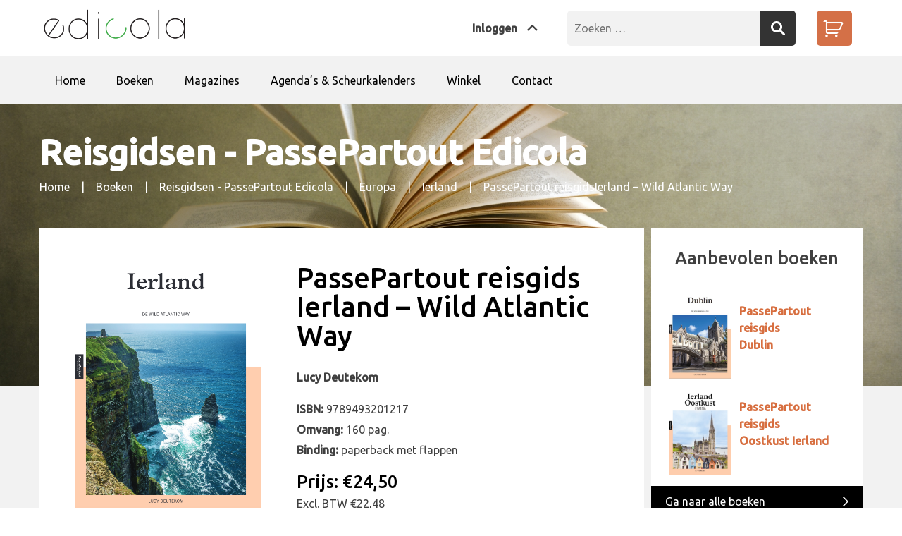

--- FILE ---
content_type: text/html; charset=UTF-8
request_url: https://edicola.nl/product/passepartout-reisgids-ierland-wild-atlantic-way/
body_size: 15870
content:
  <!doctype html>
<html lang="nl-NL">
  <head>
    <meta charset="UTF-8">
    <meta name="viewport" content="width=device-width, initial-scale=1">
    <link rel="profile" href="https://gmpg.org/xfn/11">
    <link href="https://fonts.googleapis.com/css?family=Ubuntu:400,400i,500" rel="stylesheet">
    <link rel="stylesheet" href="https://pro.fontawesome.com/releases/v5.6.1/css/regular.css" integrity="sha384-ThqFFlbk+2bnAn1zc61SL7r8sFUVUkFvtsT+jYr1Jy6xTlvdcqzcerrDGrHqWv6j" crossorigin="anonymous">
    <link rel="stylesheet" href="https://pro.fontawesome.com/releases/v5.6.1/css/fontawesome.css" integrity="sha384-GQK3B9PHv3SNzYUrdlEpL6CFKQlW/Co4va906SViL0F6U16Li47NXtvwWmFnetYk" crossorigin="anonymous">
    <meta name='robots' content='index, follow, max-image-preview:large, max-snippet:-1, max-video-preview:-1' />
	<style>img:is([sizes="auto" i], [sizes^="auto," i]) { contain-intrinsic-size: 3000px 1500px }</style>
	
	<!-- This site is optimized with the Yoast SEO plugin v26.7 - https://yoast.com/wordpress/plugins/seo/ -->
	<title>PassePartout reisgidsIerland - Wild Atlantic Way - Edicola</title>
	<meta name="description" content="PassePartout reisgids Ierland gaat langs de gehele westkust – van (London-)Derry in het noorden tot Kinsale in het zuiden, loopt de 2750 kilometer lange Wild Atlantic Way. Dichtbij in Europa is het ruig en wild, en bovenal adembenemend mooi. Dit boek geeft je een overzicht van de meest bijzondere plekken aan de route, en inspireert om zelf (een deel van) de route te rijden. Het belicht de negen counties aan de Ierse westkust - Donegal, Leitrim, Sligo, Mayo, Galway, Clare, Limerick, Kerry en Cork - en geeft tips voor tien wandelingen" />
	<link rel="canonical" href="https://edicola.nl/product/passepartout-reisgids-ierland-wild-atlantic-way/" />
	<meta property="og:locale" content="nl_NL" />
	<meta property="og:type" content="article" />
	<meta property="og:title" content="PassePartout reisgidsIerland - Wild Atlantic Way - Edicola" />
	<meta property="og:description" content="PassePartout reisgids Ierland gaat langs de gehele westkust – van (London-)Derry in het noorden tot Kinsale in het zuiden, loopt de 2750 kilometer lange Wild Atlantic Way. Dichtbij in Europa is het ruig en wild, en bovenal adembenemend mooi. Dit boek geeft je een overzicht van de meest bijzondere plekken aan de route, en inspireert om zelf (een deel van) de route te rijden. Het belicht de negen counties aan de Ierse westkust - Donegal, Leitrim, Sligo, Mayo, Galway, Clare, Limerick, Kerry en Cork - en geeft tips voor tien wandelingen" />
	<meta property="og:url" content="https://edicola.nl/product/passepartout-reisgids-ierland-wild-atlantic-way/" />
	<meta property="og:site_name" content="Edicola" />
	<meta property="article:modified_time" content="2026-01-06T10:12:55+00:00" />
	<meta property="og:image" content="https://edicola.nl/wp-content/uploads/2020/11/Ierland-Wild-Atlantic-Way.png" />
	<meta property="og:image:width" content="513" />
	<meta property="og:image:height" content="680" />
	<meta property="og:image:type" content="image/png" />
	<meta name="twitter:card" content="summary_large_image" />
	<meta name="twitter:label1" content="Geschatte leestijd" />
	<meta name="twitter:data1" content="2 minuten" />
	<script type="application/ld+json" class="yoast-schema-graph">{"@context":"https://schema.org","@graph":[{"@type":"WebPage","@id":"https://edicola.nl/product/passepartout-reisgids-ierland-wild-atlantic-way/","url":"https://edicola.nl/product/passepartout-reisgids-ierland-wild-atlantic-way/","name":"PassePartout reisgids Ierland - Wild Atlantic Way - Edicola","isPartOf":{"@id":"https://edicola.nl/#website"},"primaryImageOfPage":{"@id":"https://edicola.nl/product/passepartout-reisgids-ierland-wild-atlantic-way/#primaryimage"},"image":{"@id":"https://edicola.nl/product/passepartout-reisgids-ierland-wild-atlantic-way/#primaryimage"},"thumbnailUrl":"https://edicola.nl/wp-content/uploads/2020/11/Ierland-Wild-Atlantic-Way.png","datePublished":"2020-01-20T13:45:56+00:00","dateModified":"2026-01-06T10:12:55+00:00","description":"PassePartout reisgids Ierland gaat langs de gehele westkust – van (London-)Derry in het noorden tot Kinsale in het zuiden, loopt de 2750 kilometer lange Wild Atlantic Way. Dichtbij in Europa is het ruig en wild, en bovenal adembenemend mooi. Dit boek geeft je een overzicht van de meest bijzondere plekken aan de route, en inspireert om zelf (een deel van) de route te rijden. Het belicht de negen counties aan de Ierse westkust - Donegal, Leitrim, Sligo, Mayo, Galway, Clare, Limerick, Kerry en Cork - en geeft tips voor tien wandelingen","breadcrumb":{"@id":"https://edicola.nl/product/passepartout-reisgids-ierland-wild-atlantic-way/#breadcrumb"},"inLanguage":"nl-NL","potentialAction":[{"@type":"ReadAction","target":["https://edicola.nl/product/passepartout-reisgids-ierland-wild-atlantic-way/"]}]},{"@type":"ImageObject","inLanguage":"nl-NL","@id":"https://edicola.nl/product/passepartout-reisgids-ierland-wild-atlantic-way/#primaryimage","url":"https://edicola.nl/wp-content/uploads/2020/11/Ierland-Wild-Atlantic-Way.png","contentUrl":"https://edicola.nl/wp-content/uploads/2020/11/Ierland-Wild-Atlantic-Way.png","width":513,"height":680},{"@type":"BreadcrumbList","@id":"https://edicola.nl/product/passepartout-reisgids-ierland-wild-atlantic-way/#breadcrumb","itemListElement":[{"@type":"ListItem","position":1,"name":"Home","item":"https://edicola.nl/"},{"@type":"ListItem","position":2,"name":"Winkel","item":"https://edicola.nl/winkel/"},{"@type":"ListItem","position":3,"name":"PassePartout reisgidsIerland &#8211; Wild Atlantic Way"}]},{"@type":"WebSite","@id":"https://edicola.nl/#website","url":"https://edicola.nl/","name":"Edicola","description":"","publisher":{"@id":"https://edicola.nl/#organization"},"potentialAction":[{"@type":"SearchAction","target":{"@type":"EntryPoint","urlTemplate":"https://edicola.nl/?s={search_term_string}"},"query-input":{"@type":"PropertyValueSpecification","valueRequired":true,"valueName":"search_term_string"}}],"inLanguage":"nl-NL"},{"@type":"Organization","@id":"https://edicola.nl/#organization","name":"Edicola","url":"https://edicola.nl/","logo":{"@type":"ImageObject","inLanguage":"nl-NL","@id":"https://edicola.nl/#/schema/logo/image/","url":"https://edicola.nl/wp-content/uploads/2018/09/edicola.png","contentUrl":"https://edicola.nl/wp-content/uploads/2018/09/edicola.png","width":400,"height":94,"caption":"Edicola"},"image":{"@id":"https://edicola.nl/#/schema/logo/image/"}}]}</script>
	<!-- / Yoast SEO plugin. -->


<link rel='dns-prefetch' href='//www.google.com' />
<link rel='dns-prefetch' href='//cdnjs.cloudflare.com' />
<link rel="alternate" type="application/rss+xml" title="Edicola &raquo; feed" href="https://edicola.nl/feed/" />
<link rel="alternate" type="application/rss+xml" title="Edicola &raquo; reacties feed" href="https://edicola.nl/comments/feed/" />
<link rel="alternate" type="application/rss+xml" title="Edicola &raquo; PassePartout reisgidsIerland &#8211; Wild Atlantic Way reacties feed" href="https://edicola.nl/product/passepartout-reisgids-ierland-wild-atlantic-way/feed/" />
<script type="text/javascript">
/* <![CDATA[ */
window._wpemojiSettings = {"baseUrl":"https:\/\/s.w.org\/images\/core\/emoji\/15.0.3\/72x72\/","ext":".png","svgUrl":"https:\/\/s.w.org\/images\/core\/emoji\/15.0.3\/svg\/","svgExt":".svg","source":{"concatemoji":"https:\/\/edicola.nl\/wp-includes\/js\/wp-emoji-release.min.js?ver=6.7.4"}};
/*! This file is auto-generated */
!function(i,n){var o,s,e;function c(e){try{var t={supportTests:e,timestamp:(new Date).valueOf()};sessionStorage.setItem(o,JSON.stringify(t))}catch(e){}}function p(e,t,n){e.clearRect(0,0,e.canvas.width,e.canvas.height),e.fillText(t,0,0);var t=new Uint32Array(e.getImageData(0,0,e.canvas.width,e.canvas.height).data),r=(e.clearRect(0,0,e.canvas.width,e.canvas.height),e.fillText(n,0,0),new Uint32Array(e.getImageData(0,0,e.canvas.width,e.canvas.height).data));return t.every(function(e,t){return e===r[t]})}function u(e,t,n){switch(t){case"flag":return n(e,"\ud83c\udff3\ufe0f\u200d\u26a7\ufe0f","\ud83c\udff3\ufe0f\u200b\u26a7\ufe0f")?!1:!n(e,"\ud83c\uddfa\ud83c\uddf3","\ud83c\uddfa\u200b\ud83c\uddf3")&&!n(e,"\ud83c\udff4\udb40\udc67\udb40\udc62\udb40\udc65\udb40\udc6e\udb40\udc67\udb40\udc7f","\ud83c\udff4\u200b\udb40\udc67\u200b\udb40\udc62\u200b\udb40\udc65\u200b\udb40\udc6e\u200b\udb40\udc67\u200b\udb40\udc7f");case"emoji":return!n(e,"\ud83d\udc26\u200d\u2b1b","\ud83d\udc26\u200b\u2b1b")}return!1}function f(e,t,n){var r="undefined"!=typeof WorkerGlobalScope&&self instanceof WorkerGlobalScope?new OffscreenCanvas(300,150):i.createElement("canvas"),a=r.getContext("2d",{willReadFrequently:!0}),o=(a.textBaseline="top",a.font="600 32px Arial",{});return e.forEach(function(e){o[e]=t(a,e,n)}),o}function t(e){var t=i.createElement("script");t.src=e,t.defer=!0,i.head.appendChild(t)}"undefined"!=typeof Promise&&(o="wpEmojiSettingsSupports",s=["flag","emoji"],n.supports={everything:!0,everythingExceptFlag:!0},e=new Promise(function(e){i.addEventListener("DOMContentLoaded",e,{once:!0})}),new Promise(function(t){var n=function(){try{var e=JSON.parse(sessionStorage.getItem(o));if("object"==typeof e&&"number"==typeof e.timestamp&&(new Date).valueOf()<e.timestamp+604800&&"object"==typeof e.supportTests)return e.supportTests}catch(e){}return null}();if(!n){if("undefined"!=typeof Worker&&"undefined"!=typeof OffscreenCanvas&&"undefined"!=typeof URL&&URL.createObjectURL&&"undefined"!=typeof Blob)try{var e="postMessage("+f.toString()+"("+[JSON.stringify(s),u.toString(),p.toString()].join(",")+"));",r=new Blob([e],{type:"text/javascript"}),a=new Worker(URL.createObjectURL(r),{name:"wpTestEmojiSupports"});return void(a.onmessage=function(e){c(n=e.data),a.terminate(),t(n)})}catch(e){}c(n=f(s,u,p))}t(n)}).then(function(e){for(var t in e)n.supports[t]=e[t],n.supports.everything=n.supports.everything&&n.supports[t],"flag"!==t&&(n.supports.everythingExceptFlag=n.supports.everythingExceptFlag&&n.supports[t]);n.supports.everythingExceptFlag=n.supports.everythingExceptFlag&&!n.supports.flag,n.DOMReady=!1,n.readyCallback=function(){n.DOMReady=!0}}).then(function(){return e}).then(function(){var e;n.supports.everything||(n.readyCallback(),(e=n.source||{}).concatemoji?t(e.concatemoji):e.wpemoji&&e.twemoji&&(t(e.twemoji),t(e.wpemoji)))}))}((window,document),window._wpemojiSettings);
/* ]]> */
</script>
<style id='wp-emoji-styles-inline-css' type='text/css'>

	img.wp-smiley, img.emoji {
		display: inline !important;
		border: none !important;
		box-shadow: none !important;
		height: 1em !important;
		width: 1em !important;
		margin: 0 0.07em !important;
		vertical-align: -0.1em !important;
		background: none !important;
		padding: 0 !important;
	}
</style>
<link rel='stylesheet' id='wp-block-library-css' href='https://edicola.nl/wp-includes/css/dist/block-library/style.min.css?ver=6.7.4' type='text/css' media='all' />
<style id='classic-theme-styles-inline-css' type='text/css'>
/*! This file is auto-generated */
.wp-block-button__link{color:#fff;background-color:#32373c;border-radius:9999px;box-shadow:none;text-decoration:none;padding:calc(.667em + 2px) calc(1.333em + 2px);font-size:1.125em}.wp-block-file__button{background:#32373c;color:#fff;text-decoration:none}
</style>
<style id='global-styles-inline-css' type='text/css'>
:root{--wp--preset--aspect-ratio--square: 1;--wp--preset--aspect-ratio--4-3: 4/3;--wp--preset--aspect-ratio--3-4: 3/4;--wp--preset--aspect-ratio--3-2: 3/2;--wp--preset--aspect-ratio--2-3: 2/3;--wp--preset--aspect-ratio--16-9: 16/9;--wp--preset--aspect-ratio--9-16: 9/16;--wp--preset--color--black: #000000;--wp--preset--color--cyan-bluish-gray: #abb8c3;--wp--preset--color--white: #ffffff;--wp--preset--color--pale-pink: #f78da7;--wp--preset--color--vivid-red: #cf2e2e;--wp--preset--color--luminous-vivid-orange: #ff6900;--wp--preset--color--luminous-vivid-amber: #fcb900;--wp--preset--color--light-green-cyan: #7bdcb5;--wp--preset--color--vivid-green-cyan: #00d084;--wp--preset--color--pale-cyan-blue: #8ed1fc;--wp--preset--color--vivid-cyan-blue: #0693e3;--wp--preset--color--vivid-purple: #9b51e0;--wp--preset--gradient--vivid-cyan-blue-to-vivid-purple: linear-gradient(135deg,rgba(6,147,227,1) 0%,rgb(155,81,224) 100%);--wp--preset--gradient--light-green-cyan-to-vivid-green-cyan: linear-gradient(135deg,rgb(122,220,180) 0%,rgb(0,208,130) 100%);--wp--preset--gradient--luminous-vivid-amber-to-luminous-vivid-orange: linear-gradient(135deg,rgba(252,185,0,1) 0%,rgba(255,105,0,1) 100%);--wp--preset--gradient--luminous-vivid-orange-to-vivid-red: linear-gradient(135deg,rgba(255,105,0,1) 0%,rgb(207,46,46) 100%);--wp--preset--gradient--very-light-gray-to-cyan-bluish-gray: linear-gradient(135deg,rgb(238,238,238) 0%,rgb(169,184,195) 100%);--wp--preset--gradient--cool-to-warm-spectrum: linear-gradient(135deg,rgb(74,234,220) 0%,rgb(151,120,209) 20%,rgb(207,42,186) 40%,rgb(238,44,130) 60%,rgb(251,105,98) 80%,rgb(254,248,76) 100%);--wp--preset--gradient--blush-light-purple: linear-gradient(135deg,rgb(255,206,236) 0%,rgb(152,150,240) 100%);--wp--preset--gradient--blush-bordeaux: linear-gradient(135deg,rgb(254,205,165) 0%,rgb(254,45,45) 50%,rgb(107,0,62) 100%);--wp--preset--gradient--luminous-dusk: linear-gradient(135deg,rgb(255,203,112) 0%,rgb(199,81,192) 50%,rgb(65,88,208) 100%);--wp--preset--gradient--pale-ocean: linear-gradient(135deg,rgb(255,245,203) 0%,rgb(182,227,212) 50%,rgb(51,167,181) 100%);--wp--preset--gradient--electric-grass: linear-gradient(135deg,rgb(202,248,128) 0%,rgb(113,206,126) 100%);--wp--preset--gradient--midnight: linear-gradient(135deg,rgb(2,3,129) 0%,rgb(40,116,252) 100%);--wp--preset--font-size--small: 13px;--wp--preset--font-size--medium: 20px;--wp--preset--font-size--large: 36px;--wp--preset--font-size--x-large: 42px;--wp--preset--font-family--inter: "Inter", sans-serif;--wp--preset--font-family--cardo: Cardo;--wp--preset--spacing--20: 0.44rem;--wp--preset--spacing--30: 0.67rem;--wp--preset--spacing--40: 1rem;--wp--preset--spacing--50: 1.5rem;--wp--preset--spacing--60: 2.25rem;--wp--preset--spacing--70: 3.38rem;--wp--preset--spacing--80: 5.06rem;--wp--preset--shadow--natural: 6px 6px 9px rgba(0, 0, 0, 0.2);--wp--preset--shadow--deep: 12px 12px 50px rgba(0, 0, 0, 0.4);--wp--preset--shadow--sharp: 6px 6px 0px rgba(0, 0, 0, 0.2);--wp--preset--shadow--outlined: 6px 6px 0px -3px rgba(255, 255, 255, 1), 6px 6px rgba(0, 0, 0, 1);--wp--preset--shadow--crisp: 6px 6px 0px rgba(0, 0, 0, 1);}:where(.is-layout-flex){gap: 0.5em;}:where(.is-layout-grid){gap: 0.5em;}body .is-layout-flex{display: flex;}.is-layout-flex{flex-wrap: wrap;align-items: center;}.is-layout-flex > :is(*, div){margin: 0;}body .is-layout-grid{display: grid;}.is-layout-grid > :is(*, div){margin: 0;}:where(.wp-block-columns.is-layout-flex){gap: 2em;}:where(.wp-block-columns.is-layout-grid){gap: 2em;}:where(.wp-block-post-template.is-layout-flex){gap: 1.25em;}:where(.wp-block-post-template.is-layout-grid){gap: 1.25em;}.has-black-color{color: var(--wp--preset--color--black) !important;}.has-cyan-bluish-gray-color{color: var(--wp--preset--color--cyan-bluish-gray) !important;}.has-white-color{color: var(--wp--preset--color--white) !important;}.has-pale-pink-color{color: var(--wp--preset--color--pale-pink) !important;}.has-vivid-red-color{color: var(--wp--preset--color--vivid-red) !important;}.has-luminous-vivid-orange-color{color: var(--wp--preset--color--luminous-vivid-orange) !important;}.has-luminous-vivid-amber-color{color: var(--wp--preset--color--luminous-vivid-amber) !important;}.has-light-green-cyan-color{color: var(--wp--preset--color--light-green-cyan) !important;}.has-vivid-green-cyan-color{color: var(--wp--preset--color--vivid-green-cyan) !important;}.has-pale-cyan-blue-color{color: var(--wp--preset--color--pale-cyan-blue) !important;}.has-vivid-cyan-blue-color{color: var(--wp--preset--color--vivid-cyan-blue) !important;}.has-vivid-purple-color{color: var(--wp--preset--color--vivid-purple) !important;}.has-black-background-color{background-color: var(--wp--preset--color--black) !important;}.has-cyan-bluish-gray-background-color{background-color: var(--wp--preset--color--cyan-bluish-gray) !important;}.has-white-background-color{background-color: var(--wp--preset--color--white) !important;}.has-pale-pink-background-color{background-color: var(--wp--preset--color--pale-pink) !important;}.has-vivid-red-background-color{background-color: var(--wp--preset--color--vivid-red) !important;}.has-luminous-vivid-orange-background-color{background-color: var(--wp--preset--color--luminous-vivid-orange) !important;}.has-luminous-vivid-amber-background-color{background-color: var(--wp--preset--color--luminous-vivid-amber) !important;}.has-light-green-cyan-background-color{background-color: var(--wp--preset--color--light-green-cyan) !important;}.has-vivid-green-cyan-background-color{background-color: var(--wp--preset--color--vivid-green-cyan) !important;}.has-pale-cyan-blue-background-color{background-color: var(--wp--preset--color--pale-cyan-blue) !important;}.has-vivid-cyan-blue-background-color{background-color: var(--wp--preset--color--vivid-cyan-blue) !important;}.has-vivid-purple-background-color{background-color: var(--wp--preset--color--vivid-purple) !important;}.has-black-border-color{border-color: var(--wp--preset--color--black) !important;}.has-cyan-bluish-gray-border-color{border-color: var(--wp--preset--color--cyan-bluish-gray) !important;}.has-white-border-color{border-color: var(--wp--preset--color--white) !important;}.has-pale-pink-border-color{border-color: var(--wp--preset--color--pale-pink) !important;}.has-vivid-red-border-color{border-color: var(--wp--preset--color--vivid-red) !important;}.has-luminous-vivid-orange-border-color{border-color: var(--wp--preset--color--luminous-vivid-orange) !important;}.has-luminous-vivid-amber-border-color{border-color: var(--wp--preset--color--luminous-vivid-amber) !important;}.has-light-green-cyan-border-color{border-color: var(--wp--preset--color--light-green-cyan) !important;}.has-vivid-green-cyan-border-color{border-color: var(--wp--preset--color--vivid-green-cyan) !important;}.has-pale-cyan-blue-border-color{border-color: var(--wp--preset--color--pale-cyan-blue) !important;}.has-vivid-cyan-blue-border-color{border-color: var(--wp--preset--color--vivid-cyan-blue) !important;}.has-vivid-purple-border-color{border-color: var(--wp--preset--color--vivid-purple) !important;}.has-vivid-cyan-blue-to-vivid-purple-gradient-background{background: var(--wp--preset--gradient--vivid-cyan-blue-to-vivid-purple) !important;}.has-light-green-cyan-to-vivid-green-cyan-gradient-background{background: var(--wp--preset--gradient--light-green-cyan-to-vivid-green-cyan) !important;}.has-luminous-vivid-amber-to-luminous-vivid-orange-gradient-background{background: var(--wp--preset--gradient--luminous-vivid-amber-to-luminous-vivid-orange) !important;}.has-luminous-vivid-orange-to-vivid-red-gradient-background{background: var(--wp--preset--gradient--luminous-vivid-orange-to-vivid-red) !important;}.has-very-light-gray-to-cyan-bluish-gray-gradient-background{background: var(--wp--preset--gradient--very-light-gray-to-cyan-bluish-gray) !important;}.has-cool-to-warm-spectrum-gradient-background{background: var(--wp--preset--gradient--cool-to-warm-spectrum) !important;}.has-blush-light-purple-gradient-background{background: var(--wp--preset--gradient--blush-light-purple) !important;}.has-blush-bordeaux-gradient-background{background: var(--wp--preset--gradient--blush-bordeaux) !important;}.has-luminous-dusk-gradient-background{background: var(--wp--preset--gradient--luminous-dusk) !important;}.has-pale-ocean-gradient-background{background: var(--wp--preset--gradient--pale-ocean) !important;}.has-electric-grass-gradient-background{background: var(--wp--preset--gradient--electric-grass) !important;}.has-midnight-gradient-background{background: var(--wp--preset--gradient--midnight) !important;}.has-small-font-size{font-size: var(--wp--preset--font-size--small) !important;}.has-medium-font-size{font-size: var(--wp--preset--font-size--medium) !important;}.has-large-font-size{font-size: var(--wp--preset--font-size--large) !important;}.has-x-large-font-size{font-size: var(--wp--preset--font-size--x-large) !important;}
:where(.wp-block-post-template.is-layout-flex){gap: 1.25em;}:where(.wp-block-post-template.is-layout-grid){gap: 1.25em;}
:where(.wp-block-columns.is-layout-flex){gap: 2em;}:where(.wp-block-columns.is-layout-grid){gap: 2em;}
:root :where(.wp-block-pullquote){font-size: 1.5em;line-height: 1.6;}
</style>
<link rel='stylesheet' id='woocommerce-layout-css' href='https://edicola.nl/wp-content/plugins/woocommerce/assets/css/woocommerce-layout.css?ver=9.4.3' type='text/css' media='all' />
<link rel='stylesheet' id='woocommerce-smallscreen-css' href='https://edicola.nl/wp-content/plugins/woocommerce/assets/css/woocommerce-smallscreen.css?ver=9.4.3' type='text/css' media='only screen and (max-width: 768px)' />
<link rel='stylesheet' id='woocommerce-general-css' href='https://edicola.nl/wp-content/plugins/woocommerce/assets/css/woocommerce.css?ver=9.4.3' type='text/css' media='all' />
<style id='woocommerce-inline-inline-css' type='text/css'>
.woocommerce form .form-row .required { visibility: visible; }
</style>
<link rel='stylesheet' id='woocommerce-pre-orders-main-css-css' href='https://edicola.nl/wp-content/plugins/pre-orders-for-woocommerce/media/css/main.css?ver=2.1' type='text/css' media='all' />
<link rel='stylesheet' id='edicola-style-css' href='https://edicola.nl/wp-content/themes/edicola/sass/style.css?ver=1.0.5' type='text/css' media='all' />
<link rel='stylesheet' id='mollie-applepaydirect-css' href='https://edicola.nl/wp-content/plugins/mollie-payments-for-woocommerce/public/css/mollie-applepaydirect.min.css?ver=1765861522' type='text/css' media='screen' />
<script type="text/javascript" src="https://edicola.nl/wp-includes/js/jquery/jquery.min.js?ver=3.7.1" id="jquery-core-js"></script>
<script type="text/javascript" src="https://edicola.nl/wp-includes/js/jquery/jquery-migrate.min.js?ver=3.4.1" id="jquery-migrate-js"></script>
<script type="text/javascript" src="https://edicola.nl/wp-content/plugins/woocommerce/assets/js/jquery-blockui/jquery.blockUI.min.js?ver=2.7.0-wc.9.4.3" id="jquery-blockui-js" defer="defer" data-wp-strategy="defer"></script>
<script type="text/javascript" id="wc-add-to-cart-js-extra">
/* <![CDATA[ */
var wc_add_to_cart_params = {"ajax_url":"\/wp-admin\/admin-ajax.php","wc_ajax_url":"\/?wc-ajax=%%endpoint%%","i18n_view_cart":"Bekijk winkelwagen","cart_url":"https:\/\/edicola.nl\/winkelwagen\/","is_cart":"","cart_redirect_after_add":"no"};
/* ]]> */
</script>
<script type="text/javascript" src="https://edicola.nl/wp-content/plugins/woocommerce/assets/js/frontend/add-to-cart.min.js?ver=9.4.3" id="wc-add-to-cart-js" defer="defer" data-wp-strategy="defer"></script>
<script type="text/javascript" id="wc-single-product-js-extra">
/* <![CDATA[ */
var wc_single_product_params = {"i18n_required_rating_text":"Selecteer een waardering","review_rating_required":"yes","flexslider":{"rtl":false,"animation":"slide","smoothHeight":true,"directionNav":false,"controlNav":"thumbnails","slideshow":false,"animationSpeed":500,"animationLoop":false,"allowOneSlide":false},"zoom_enabled":"","zoom_options":[],"photoswipe_enabled":"","photoswipe_options":{"shareEl":false,"closeOnScroll":false,"history":false,"hideAnimationDuration":0,"showAnimationDuration":0},"flexslider_enabled":""};
/* ]]> */
</script>
<script type="text/javascript" src="https://edicola.nl/wp-content/plugins/woocommerce/assets/js/frontend/single-product.min.js?ver=9.4.3" id="wc-single-product-js" defer="defer" data-wp-strategy="defer"></script>
<script type="text/javascript" src="https://edicola.nl/wp-content/plugins/woocommerce/assets/js/js-cookie/js.cookie.min.js?ver=2.1.4-wc.9.4.3" id="js-cookie-js" defer="defer" data-wp-strategy="defer"></script>
<script type="text/javascript" id="woocommerce-js-extra">
/* <![CDATA[ */
var woocommerce_params = {"ajax_url":"\/wp-admin\/admin-ajax.php","wc_ajax_url":"\/?wc-ajax=%%endpoint%%"};
/* ]]> */
</script>
<script type="text/javascript" src="https://edicola.nl/wp-content/plugins/woocommerce/assets/js/frontend/woocommerce.min.js?ver=9.4.3" id="woocommerce-js" defer="defer" data-wp-strategy="defer"></script>
<script type="text/javascript" src="https://cdnjs.cloudflare.com/ajax/libs/slideout/1.0.1/slideout.min.js?ver=1.0.5" id="slideout-js"></script>
<link rel="https://api.w.org/" href="https://edicola.nl/wp-json/" /><link rel="alternate" title="JSON" type="application/json" href="https://edicola.nl/wp-json/wp/v2/product/9132" /><link rel="EditURI" type="application/rsd+xml" title="RSD" href="https://edicola.nl/xmlrpc.php?rsd" />
<meta name="generator" content="WordPress 6.7.4" />
<meta name="generator" content="WooCommerce 9.4.3" />
<link rel='shortlink' href='https://edicola.nl/?p=9132' />
<link rel="alternate" title="oEmbed (JSON)" type="application/json+oembed" href="https://edicola.nl/wp-json/oembed/1.0/embed?url=https%3A%2F%2Fedicola.nl%2Fproduct%2Fpassepartout-reisgids-ierland-wild-atlantic-way%2F" />
<link rel="alternate" title="oEmbed (XML)" type="text/xml+oembed" href="https://edicola.nl/wp-json/oembed/1.0/embed?url=https%3A%2F%2Fedicola.nl%2Fproduct%2Fpassepartout-reisgids-ierland-wild-atlantic-way%2F&#038;format=xml" />
<!-- Google site verification - Google for WooCommerce -->
<meta name="google-site-verification" content="0Y3Oaf6FUbaNyHMz9Si2o_GRvLV4QSzTbP4254zGvG8" />
	<noscript><style>.woocommerce-product-gallery{ opacity: 1 !important; }</style></noscript>
	
<!-- Meta Pixel Code -->
<script>
!function(f,b,e,v,n,t,s)
{if(f.fbq)return;n=f.fbq=function(){n.callMethod?
n.callMethod.apply(n,arguments):n.queue.push(arguments)};
if(!f._fbq)f._fbq=n;n.push=n;n.loaded=!0;n.version='2.0';
n.queue=[];t=b.createElement(e);t.async=!0;
t.src=v;s=b.getElementsByTagName(e)[0];
s.parentNode.insertBefore(t,s)}(window, document,'script',
'https://connect.facebook.net/en_US/fbevents.js');
fbq('init', '316229211501667');
fbq('track', 'PageView');
</script>
<noscript><img height="1" width="1" style="display:none"
src="https://www.facebook.com/tr?id=316229211501667&ev=PageView&noscript=1"
/></noscript>
<!-- End Meta Pixel Code -->
<style class='wp-fonts-local' type='text/css'>
@font-face{font-family:Inter;font-style:normal;font-weight:300 900;font-display:fallback;src:url('https://edicola.nl/wp-content/plugins/woocommerce/assets/fonts/Inter-VariableFont_slnt,wght.woff2') format('woff2');font-stretch:normal;}
@font-face{font-family:Cardo;font-style:normal;font-weight:400;font-display:fallback;src:url('https://edicola.nl/wp-content/plugins/woocommerce/assets/fonts/cardo_normal_400.woff2') format('woff2');}
</style>
<link rel="icon" href="https://edicola.nl/wp-content/uploads/2022/05/cropped-favicon-512x512-px-32x32.jpg" sizes="32x32" />
<link rel="icon" href="https://edicola.nl/wp-content/uploads/2022/05/cropped-favicon-512x512-px-192x192.jpg" sizes="192x192" />
<link rel="apple-touch-icon" href="https://edicola.nl/wp-content/uploads/2022/05/cropped-favicon-512x512-px-180x180.jpg" />
<meta name="msapplication-TileImage" content="https://edicola.nl/wp-content/uploads/2022/05/cropped-favicon-512x512-px-270x270.jpg" />

		<!-- Global site tag (gtag.js) - Google Ads: AW-11378359747 - Google for WooCommerce -->
		<script async src="https://www.googletagmanager.com/gtag/js?id=AW-11378359747"></script>
		<script>
			window.dataLayer = window.dataLayer || [];
			function gtag() { dataLayer.push(arguments); }
			gtag( 'consent', 'default', {
				analytics_storage: 'denied',
				ad_storage: 'denied',
				ad_user_data: 'denied',
				ad_personalization: 'denied',
				region: ['AT', 'BE', 'BG', 'HR', 'CY', 'CZ', 'DK', 'EE', 'FI', 'FR', 'DE', 'GR', 'HU', 'IS', 'IE', 'IT', 'LV', 'LI', 'LT', 'LU', 'MT', 'NL', 'NO', 'PL', 'PT', 'RO', 'SK', 'SI', 'ES', 'SE', 'GB', 'CH'],
				wait_for_update: 500,
			} );
			gtag('js', new Date());
			gtag('set', 'developer_id.dOGY3NW', true);
			gtag("config", "AW-11378359747", { "groups": "GLA", "send_page_view": false });		</script>

		  </head>

<body class="product-template-default single single-product postid-9132 wp-custom-logo theme-edicola woocommerce woocommerce-page woocommerce-no-js no-sidebar">
  <nav id="slideout-menu" itemtype="http://schema.org/SiteNavigationElement" role="navigation"
       class="navmenu slideout-menu">
    <div class="mobile-logo">
      <a href="https://edicola.nl/" class="custom-logo-link" rel="home"><img width="400" height="94" src="https://edicola.nl/wp-content/uploads/2018/09/edicola.png" class="custom-logo" alt="Edicola" decoding="async" srcset="https://edicola.nl/wp-content/uploads/2018/09/edicola.png 400w, https://edicola.nl/wp-content/uploads/2018/09/edicola-300x71.png 300w" sizes="(max-width: 400px) 100vw, 400px" /></a>    </div>
    <ul id="mobile-menu" class=""><li id="menu-item-22" class="menu-item menu-item-type-custom menu-item-object-custom menu-item-home menu-item-22"><a href="https://edicola.nl/">Home</a></li>
<li id="menu-item-1052" class="menu-item menu-item-type-taxonomy menu-item-object-product_cat current-product-ancestor current-menu-parent current-product-parent menu-item-has-children menu-item-1052"><a href="https://edicola.nl/product-category/boeken/">Boeken</a>
<ul class="sub-menu">
	<li id="menu-item-1053" class="menu-item menu-item-type-taxonomy menu-item-object-product_cat menu-item-1053"><a href="https://edicola.nl/product-category/boeken/algemeen/">Algemeen</a></li>
	<li id="menu-item-1054" class="menu-item menu-item-type-taxonomy menu-item-object-product_cat menu-item-1054"><a href="https://edicola.nl/product-category/boeken/bewustwording/">Bewustwording</a></li>
	<li id="menu-item-1055" class="menu-item menu-item-type-taxonomy menu-item-object-product_cat menu-item-1055"><a href="https://edicola.nl/product-category/boeken/etenendrinken/">Eten en drinken</a></li>
	<li id="menu-item-1056" class="menu-item menu-item-type-taxonomy menu-item-object-product_cat menu-item-has-children menu-item-1056"><a href="https://edicola.nl/product-category/boeken/hobby-vrije-tijd/">Hobby &amp; Vrije tijd</a>
	<ul class="sub-menu">
		<li id="menu-item-1057" class="menu-item menu-item-type-taxonomy menu-item-object-product_cat menu-item-1057"><a href="https://edicola.nl/product-category/boeken/hobby-vrije-tijd/diversen/">Diversen</a></li>
		<li id="menu-item-1058" class="menu-item menu-item-type-taxonomy menu-item-object-product_cat menu-item-1058"><a href="https://edicola.nl/product-category/boeken/hobby-vrije-tijd/haken/">Haken</a></li>
		<li id="menu-item-1060" class="menu-item menu-item-type-taxonomy menu-item-object-product_cat menu-item-1060"><a href="https://edicola.nl/product-category/boeken/hobby-vrije-tijd/tekenen-schilderen/">Tekenen &amp; Schilderen</a></li>
	</ul>
</li>
	<li id="menu-item-1059" class="menu-item menu-item-type-taxonomy menu-item-object-product_cat menu-item-1059"><a href="https://edicola.nl/product-category/boeken/honden/">Hondenboeken</a></li>
	<li id="menu-item-1061" class="menu-item menu-item-type-taxonomy menu-item-object-product_cat menu-item-1061"><a href="https://edicola.nl/product-category/boeken/landleven/">Landleven</a></li>
	<li id="menu-item-14193" class="menu-item menu-item-type-taxonomy menu-item-object-product_cat menu-item-has-children menu-item-14193"><a href="https://edicola.nl/product-category/boeken/reisgidsen-passepartout/passepartout-reisgidsen-edicola/">PassePartout reisgidsen Edicola</a>
	<ul class="sub-menu">
		<li id="menu-item-30577" class="sub-menu-columns menu-item menu-item-type-taxonomy menu-item-object-product_cat current-product-ancestor menu-item-has-children menu-item-30577"><a href="https://edicola.nl/product-category/boeken/reisgidsen-passepartout/europa/">Europa</a>
		<ul class="sub-menu">
			<li id="menu-item-26339" class="menu-item menu-item-type-taxonomy menu-item-object-product_cat menu-item-26339"><a href="https://edicola.nl/product-category/boeken/reisgidsen-passepartout/europa/albanie/">Albanië</a></li>
			<li id="menu-item-28039" class="menu-item menu-item-type-taxonomy menu-item-object-product_cat menu-item-28039"><a href="https://edicola.nl/product-category/boeken/reisgidsen-passepartout/europa/belgie/">België</a></li>
			<li id="menu-item-17170" class="menu-item menu-item-type-taxonomy menu-item-object-product_cat menu-item-17170"><a href="https://edicola.nl/product-category/boeken/reisgidsen-passepartout/europa/bosnie/">Bosnië en Herzegovina</a></li>
			<li id="menu-item-27583" class="menu-item menu-item-type-taxonomy menu-item-object-product_cat menu-item-27583"><a href="https://edicola.nl/product-category/boeken/reisgidsen-passepartout/europa/denemarken/">Denemarken</a></li>
			<li id="menu-item-1556" class="menu-item menu-item-type-taxonomy menu-item-object-product_cat menu-item-1556"><a href="https://edicola.nl/product-category/boeken/reisgidsen-passepartout/europa/duitsland/">Duitsland</a></li>
			<li id="menu-item-13950" class="menu-item menu-item-type-taxonomy menu-item-object-product_cat menu-item-13950"><a href="https://edicola.nl/product-category/boeken/reisgidsen-passepartout/europa/engeland/">Engeland</a></li>
			<li id="menu-item-27584" class="menu-item menu-item-type-taxonomy menu-item-object-product_cat menu-item-27584"><a href="https://edicola.nl/product-category/boeken/reisgidsen-passepartout/europa/finland/">Finland</a></li>
			<li id="menu-item-1064" class="menu-item menu-item-type-taxonomy menu-item-object-product_cat menu-item-1064"><a href="https://edicola.nl/product-category/boeken/reisgidsen-passepartout/europa/passepartout-reisgidsen-frankrijk/">Frankrijk</a></li>
			<li id="menu-item-14485" class="menu-item menu-item-type-taxonomy menu-item-object-product_cat menu-item-14485"><a href="https://edicola.nl/product-category/boeken/reisgidsen-passepartout/europa/griekenland/">Griekenland</a></li>
			<li id="menu-item-14017" class="menu-item menu-item-type-taxonomy menu-item-object-product_cat current-product-ancestor current-menu-parent current-product-parent menu-item-14017"><a href="https://edicola.nl/product-category/boeken/reisgidsen-passepartout/europa/ierland/">Ierland</a></li>
			<li id="menu-item-1065" class="menu-item menu-item-type-taxonomy menu-item-object-product_cat menu-item-1065"><a href="https://edicola.nl/product-category/boeken/reisgidsen-passepartout/europa/italie/">Italië</a></li>
			<li id="menu-item-1066" class="menu-item menu-item-type-taxonomy menu-item-object-product_cat menu-item-1066"><a href="https://edicola.nl/product-category/boeken/reisgidsen-passepartout/europa/kroatie/">Kroatie</a></li>
			<li id="menu-item-2545" class="menu-item menu-item-type-taxonomy menu-item-object-product_cat menu-item-2545"><a href="https://edicola.nl/product-category/boeken/reisgidsen-passepartout/europa/nederland/">Nederland</a></li>
			<li id="menu-item-27585" class="menu-item menu-item-type-taxonomy menu-item-object-product_cat menu-item-27585"><a href="https://edicola.nl/product-category/boeken/reisgidsen-passepartout/europa/noorwegen/">Noorwegen</a></li>
			<li id="menu-item-19899" class="menu-item menu-item-type-taxonomy menu-item-object-product_cat menu-item-19899"><a href="https://edicola.nl/product-category/boeken/reisgidsen-passepartout/europa/polen-reisgidsen-passepartout/">Polen</a></li>
			<li id="menu-item-1557" class="menu-item menu-item-type-taxonomy menu-item-object-product_cat menu-item-1557"><a href="https://edicola.nl/product-category/boeken/reisgidsen-passepartout/europa/portugal/">Portugal</a></li>
			<li id="menu-item-13951" class="menu-item menu-item-type-taxonomy menu-item-object-product_cat menu-item-13951"><a href="https://edicola.nl/product-category/boeken/reisgidsen-passepartout/europa/schotland/">Schotland</a></li>
			<li id="menu-item-1068" class="menu-item menu-item-type-taxonomy menu-item-object-product_cat menu-item-1068"><a href="https://edicola.nl/product-category/boeken/reisgidsen-passepartout/europa/spanje/">Spanje</a></li>
			<li id="menu-item-30580" class="menu-item menu-item-type-taxonomy menu-item-object-product_cat menu-item-30580"><a href="https://edicola.nl/product-category/boeken/reisgidsen-passepartout/europa/tsjechie-europa/">Tsjechië</a></li>
			<li id="menu-item-17557" class="menu-item menu-item-type-taxonomy menu-item-object-product_cat menu-item-17557"><a href="https://edicola.nl/product-category/boeken/reisgidsen-passepartout/europa/wales/">Wales</a></li>
			<li id="menu-item-27586" class="menu-item menu-item-type-taxonomy menu-item-object-product_cat menu-item-27586"><a href="https://edicola.nl/product-category/boeken/reisgidsen-passepartout/europa/zweden/">Zweden</a></li>
			<li id="menu-item-14828" class="menu-item menu-item-type-taxonomy menu-item-object-product_cat menu-item-14828"><a href="https://edicola.nl/product-category/boeken/reisgidsen-passepartout/europa/zwitserland/">Zwitserland</a></li>
		</ul>
</li>
		<li id="menu-item-1063" class="menu-item menu-item-type-taxonomy menu-item-object-product_cat menu-item-1063"><a href="https://edicola.nl/product-category/boeken/reisgidsen-passepartout/azie/">Azië</a></li>
		<li id="menu-item-30578" class="menu-item menu-item-type-taxonomy menu-item-object-product_cat menu-item-has-children menu-item-30578"><a href="https://edicola.nl/product-category/boeken/reisgidsen-passepartout/oceanie/">Oceanië</a>
		<ul class="sub-menu">
			<li id="menu-item-13952" class="menu-item menu-item-type-taxonomy menu-item-object-product_cat menu-item-13952"><a href="https://edicola.nl/product-category/boeken/reisgidsen-passepartout/oceanie/australie/">Australië</a></li>
			<li id="menu-item-13953" class="menu-item menu-item-type-taxonomy menu-item-object-product_cat menu-item-13953"><a href="https://edicola.nl/product-category/boeken/reisgidsen-passepartout/oceanie/nieuw-zeeland/">Nieuw-Zeeland</a></li>
		</ul>
</li>
	</ul>
</li>
	<li id="menu-item-1069" class="menu-item menu-item-type-taxonomy menu-item-object-product_cat menu-item-1069"><a href="https://edicola.nl/product-category/boeken/sportboeken/">Sportboeken</a></li>
	<li id="menu-item-27517" class="menu-item menu-item-type-taxonomy menu-item-object-product_cat menu-item-27517"><a href="https://edicola.nl/product-category/boeken/verwacht/">VERWACHT</a></li>
</ul>
</li>
<li id="menu-item-159" class="menu-item menu-item-type-taxonomy menu-item-object-product_cat menu-item-has-children menu-item-159"><a href="https://edicola.nl/product-category/magazines/">Magazines</a>
<ul class="sub-menu">
	<li id="menu-item-10007" class="menu-item menu-item-type-taxonomy menu-item-object-product_cat menu-item-10007"><a href="https://edicola.nl/product-category/magazines/bres/">BRES</a></li>
	<li id="menu-item-19236" class="menu-item menu-item-type-taxonomy menu-item-object-product_cat menu-item-19236"><a href="https://edicola.nl/product-category/magazines/great-britain/">Great Britain</a></li>
	<li id="menu-item-10009" class="menu-item menu-item-type-taxonomy menu-item-object-product_cat menu-item-10009"><a href="https://edicola.nl/product-category/magazines/mantra/">Mantra</a></li>
	<li id="menu-item-10010" class="menu-item menu-item-type-taxonomy menu-item-object-product_cat menu-item-10010"><a href="https://edicola.nl/product-category/magazines/paravisie/">ParaVisie</a></li>
	<li id="menu-item-10011" class="menu-item menu-item-type-taxonomy menu-item-object-product_cat menu-item-10011"><a href="https://edicola.nl/product-category/magazines/por-favor-spanje/">Por Favor Spanje</a></li>
	<li id="menu-item-10012" class="menu-item menu-item-type-taxonomy menu-item-object-product_cat menu-item-10012"><a href="https://edicola.nl/product-category/magazines/volgas/">Volgas</a></li>
</ul>
</li>
<li id="menu-item-1051" class="menu-item menu-item-type-taxonomy menu-item-object-product_cat menu-item-has-children menu-item-1051"><a href="https://edicola.nl/product-category/agendas-scheurkalenders/">Agenda&#8217;s &amp; Scheurkalenders</a>
<ul class="sub-menu">
	<li id="menu-item-14158" class="menu-item menu-item-type-taxonomy menu-item-object-product_cat menu-item-14158"><a href="https://edicola.nl/product-category/agendas-scheurkalenders/agendas/">Agenda&#8217;s</a></li>
	<li id="menu-item-14159" class="menu-item menu-item-type-taxonomy menu-item-object-product_cat menu-item-14159"><a href="https://edicola.nl/product-category/agendas-scheurkalenders/scheurkalenders/">Scheurkalenders</a></li>
	<li id="menu-item-14160" class="menu-item menu-item-type-taxonomy menu-item-object-product_cat menu-item-14160"><a href="https://edicola.nl/product-category/agendas-scheurkalenders/voordeelpakket/">Voordeelpakket</a></li>
</ul>
</li>
<li id="menu-item-2541" class="menu-item menu-item-type-post_type menu-item-object-page current_page_parent menu-item-2541"><a href="https://edicola.nl/winkel/">Winkel</a></li>
<li id="menu-item-26" class="menu-item menu-item-type-post_type menu-item-object-page current-product-parent menu-item-26"><a href="https://edicola.nl/contact/">Contact</a></li>
</ul>  </nav>

  <header id="masthead" class="site-header fixed-header fixed">
    <div class="site-branding">
      <div class="topheader">
        <div class="wrapper">
          <div class="custom-logo">
            <a href="https://edicola.nl/" class="custom-logo-link" rel="home"><img width="400" height="94" src="https://edicola.nl/wp-content/uploads/2018/09/edicola.png" class="custom-logo" alt="Edicola" decoding="async" srcset="https://edicola.nl/wp-content/uploads/2018/09/edicola.png 400w, https://edicola.nl/wp-content/uploads/2018/09/edicola-300x71.png 300w" sizes="(max-width: 400px) 100vw, 400px" /></a>          </div><!-- .site-branding -->
          <div class="cart">
            <a class="cart-contents" href="https://edicola.nl/winkelwagen/"
                   title="View your shopping cart"></a>

                      </div><!-- .cart -->
          <div class="search">
            <form role="search" method="get" class="search-form" action="https://edicola.nl/">
				<label>
					<span class="screen-reader-text">Zoeken naar:</span>
					<input type="search" class="search-field" placeholder="Zoeken &hellip;" value="" name="s" />
				</label>
				<input type="submit" class="search-submit" value="Zoeken" />
			</form>          </div><!-- .search -->
          <div class="login-header">
            <span class="login-button">
              Inloggen              <i class="far fa-chevron-down"></i>
            </span>
                          <div class="login-form">
                <form id="login" action="login" method="post">
                  <p class="status"></p>
                  <label for="username">Gebruikersnaam of e-mailadres</label>
                  <input id="username" type="text" name="username" placeholder="Gebruikersnaam of e-mailadres">
                  <label for="password">Wachtwoord</label>
                  <input id="password" type="password" name="password" placeholder="Wachtwoord">
                  <a class="lost" href="https://edicola.nl/mijn-account/wachtwoord-vergeten/">Wachtwoord vergeten?</a>
                  <input class="submit_button" type="submit" value="Inloggen" name="submit">
                  <input type="hidden" id="security" name="security" value="3a3f5f8b05" /><input type="hidden" name="_wp_http_referer" value="/product/passepartout-reisgids-ierland-wild-atlantic-way/" />                </form>
              </div>
              
          </div><!-- .login-header -->
        </div>
      </div>
      <nav id="site-navigation" class="main-navigation menutop fixed-menu">
        <div class="wrapper">
          <div class="menuitems">
            <a class="mobilehamburger"></a>
            <div class="menu-hoofdmenu-container"><ul id="menu-hoofdmenu" class="menu"><li class="menu-item menu-item-type-custom menu-item-object-custom menu-item-home menu-item-22"><a href="https://edicola.nl/">Home</a></li>
<li class="menu-item menu-item-type-taxonomy menu-item-object-product_cat current-product-ancestor current-menu-parent current-product-parent menu-item-has-children menu-item-1052"><a href="https://edicola.nl/product-category/boeken/">Boeken</a>
<ul class="sub-menu">
	<li class="menu-item menu-item-type-taxonomy menu-item-object-product_cat menu-item-1053"><a href="https://edicola.nl/product-category/boeken/algemeen/">Algemeen</a></li>
	<li class="menu-item menu-item-type-taxonomy menu-item-object-product_cat menu-item-1054"><a href="https://edicola.nl/product-category/boeken/bewustwording/">Bewustwording</a></li>
	<li class="menu-item menu-item-type-taxonomy menu-item-object-product_cat menu-item-1055"><a href="https://edicola.nl/product-category/boeken/etenendrinken/">Eten en drinken</a></li>
	<li class="menu-item menu-item-type-taxonomy menu-item-object-product_cat menu-item-has-children menu-item-1056"><a href="https://edicola.nl/product-category/boeken/hobby-vrije-tijd/">Hobby &amp; Vrije tijd</a>
	<ul class="sub-menu">
		<li class="menu-item menu-item-type-taxonomy menu-item-object-product_cat menu-item-1057"><a href="https://edicola.nl/product-category/boeken/hobby-vrije-tijd/diversen/">Diversen</a></li>
		<li class="menu-item menu-item-type-taxonomy menu-item-object-product_cat menu-item-1058"><a href="https://edicola.nl/product-category/boeken/hobby-vrije-tijd/haken/">Haken</a></li>
		<li class="menu-item menu-item-type-taxonomy menu-item-object-product_cat menu-item-1060"><a href="https://edicola.nl/product-category/boeken/hobby-vrije-tijd/tekenen-schilderen/">Tekenen &amp; Schilderen</a></li>
	</ul>
</li>
	<li class="menu-item menu-item-type-taxonomy menu-item-object-product_cat menu-item-1059"><a href="https://edicola.nl/product-category/boeken/honden/">Hondenboeken</a></li>
	<li class="menu-item menu-item-type-taxonomy menu-item-object-product_cat menu-item-1061"><a href="https://edicola.nl/product-category/boeken/landleven/">Landleven</a></li>
	<li class="menu-item menu-item-type-taxonomy menu-item-object-product_cat menu-item-has-children menu-item-14193"><a href="https://edicola.nl/product-category/boeken/reisgidsen-passepartout/passepartout-reisgidsen-edicola/">PassePartout reisgidsen Edicola</a>
	<ul class="sub-menu">
		<li class="sub-menu-columns menu-item menu-item-type-taxonomy menu-item-object-product_cat current-product-ancestor menu-item-has-children menu-item-30577"><a href="https://edicola.nl/product-category/boeken/reisgidsen-passepartout/europa/">Europa</a>
		<ul class="sub-menu">
			<li class="menu-item menu-item-type-taxonomy menu-item-object-product_cat menu-item-26339"><a href="https://edicola.nl/product-category/boeken/reisgidsen-passepartout/europa/albanie/">Albanië</a></li>
			<li class="menu-item menu-item-type-taxonomy menu-item-object-product_cat menu-item-28039"><a href="https://edicola.nl/product-category/boeken/reisgidsen-passepartout/europa/belgie/">België</a></li>
			<li class="menu-item menu-item-type-taxonomy menu-item-object-product_cat menu-item-17170"><a href="https://edicola.nl/product-category/boeken/reisgidsen-passepartout/europa/bosnie/">Bosnië en Herzegovina</a></li>
			<li class="menu-item menu-item-type-taxonomy menu-item-object-product_cat menu-item-27583"><a href="https://edicola.nl/product-category/boeken/reisgidsen-passepartout/europa/denemarken/">Denemarken</a></li>
			<li class="menu-item menu-item-type-taxonomy menu-item-object-product_cat menu-item-1556"><a href="https://edicola.nl/product-category/boeken/reisgidsen-passepartout/europa/duitsland/">Duitsland</a></li>
			<li class="menu-item menu-item-type-taxonomy menu-item-object-product_cat menu-item-13950"><a href="https://edicola.nl/product-category/boeken/reisgidsen-passepartout/europa/engeland/">Engeland</a></li>
			<li class="menu-item menu-item-type-taxonomy menu-item-object-product_cat menu-item-27584"><a href="https://edicola.nl/product-category/boeken/reisgidsen-passepartout/europa/finland/">Finland</a></li>
			<li class="menu-item menu-item-type-taxonomy menu-item-object-product_cat menu-item-1064"><a href="https://edicola.nl/product-category/boeken/reisgidsen-passepartout/europa/passepartout-reisgidsen-frankrijk/">Frankrijk</a></li>
			<li class="menu-item menu-item-type-taxonomy menu-item-object-product_cat menu-item-14485"><a href="https://edicola.nl/product-category/boeken/reisgidsen-passepartout/europa/griekenland/">Griekenland</a></li>
			<li class="menu-item menu-item-type-taxonomy menu-item-object-product_cat current-product-ancestor current-menu-parent current-product-parent menu-item-14017"><a href="https://edicola.nl/product-category/boeken/reisgidsen-passepartout/europa/ierland/">Ierland</a></li>
			<li class="menu-item menu-item-type-taxonomy menu-item-object-product_cat menu-item-1065"><a href="https://edicola.nl/product-category/boeken/reisgidsen-passepartout/europa/italie/">Italië</a></li>
			<li class="menu-item menu-item-type-taxonomy menu-item-object-product_cat menu-item-1066"><a href="https://edicola.nl/product-category/boeken/reisgidsen-passepartout/europa/kroatie/">Kroatie</a></li>
			<li class="menu-item menu-item-type-taxonomy menu-item-object-product_cat menu-item-2545"><a href="https://edicola.nl/product-category/boeken/reisgidsen-passepartout/europa/nederland/">Nederland</a></li>
			<li class="menu-item menu-item-type-taxonomy menu-item-object-product_cat menu-item-27585"><a href="https://edicola.nl/product-category/boeken/reisgidsen-passepartout/europa/noorwegen/">Noorwegen</a></li>
			<li class="menu-item menu-item-type-taxonomy menu-item-object-product_cat menu-item-19899"><a href="https://edicola.nl/product-category/boeken/reisgidsen-passepartout/europa/polen-reisgidsen-passepartout/">Polen</a></li>
			<li class="menu-item menu-item-type-taxonomy menu-item-object-product_cat menu-item-1557"><a href="https://edicola.nl/product-category/boeken/reisgidsen-passepartout/europa/portugal/">Portugal</a></li>
			<li class="menu-item menu-item-type-taxonomy menu-item-object-product_cat menu-item-13951"><a href="https://edicola.nl/product-category/boeken/reisgidsen-passepartout/europa/schotland/">Schotland</a></li>
			<li class="menu-item menu-item-type-taxonomy menu-item-object-product_cat menu-item-1068"><a href="https://edicola.nl/product-category/boeken/reisgidsen-passepartout/europa/spanje/">Spanje</a></li>
			<li class="menu-item menu-item-type-taxonomy menu-item-object-product_cat menu-item-30580"><a href="https://edicola.nl/product-category/boeken/reisgidsen-passepartout/europa/tsjechie-europa/">Tsjechië</a></li>
			<li class="menu-item menu-item-type-taxonomy menu-item-object-product_cat menu-item-17557"><a href="https://edicola.nl/product-category/boeken/reisgidsen-passepartout/europa/wales/">Wales</a></li>
			<li class="menu-item menu-item-type-taxonomy menu-item-object-product_cat menu-item-27586"><a href="https://edicola.nl/product-category/boeken/reisgidsen-passepartout/europa/zweden/">Zweden</a></li>
			<li class="menu-item menu-item-type-taxonomy menu-item-object-product_cat menu-item-14828"><a href="https://edicola.nl/product-category/boeken/reisgidsen-passepartout/europa/zwitserland/">Zwitserland</a></li>
		</ul>
</li>
		<li class="menu-item menu-item-type-taxonomy menu-item-object-product_cat menu-item-1063"><a href="https://edicola.nl/product-category/boeken/reisgidsen-passepartout/azie/">Azië</a></li>
		<li class="menu-item menu-item-type-taxonomy menu-item-object-product_cat menu-item-has-children menu-item-30578"><a href="https://edicola.nl/product-category/boeken/reisgidsen-passepartout/oceanie/">Oceanië</a>
		<ul class="sub-menu">
			<li class="menu-item menu-item-type-taxonomy menu-item-object-product_cat menu-item-13952"><a href="https://edicola.nl/product-category/boeken/reisgidsen-passepartout/oceanie/australie/">Australië</a></li>
			<li class="menu-item menu-item-type-taxonomy menu-item-object-product_cat menu-item-13953"><a href="https://edicola.nl/product-category/boeken/reisgidsen-passepartout/oceanie/nieuw-zeeland/">Nieuw-Zeeland</a></li>
		</ul>
</li>
	</ul>
</li>
	<li class="menu-item menu-item-type-taxonomy menu-item-object-product_cat menu-item-1069"><a href="https://edicola.nl/product-category/boeken/sportboeken/">Sportboeken</a></li>
	<li class="menu-item menu-item-type-taxonomy menu-item-object-product_cat menu-item-27517"><a href="https://edicola.nl/product-category/boeken/verwacht/">VERWACHT</a></li>
</ul>
</li>
<li class="menu-item menu-item-type-taxonomy menu-item-object-product_cat menu-item-has-children menu-item-159"><a href="https://edicola.nl/product-category/magazines/">Magazines</a>
<ul class="sub-menu">
	<li class="menu-item menu-item-type-taxonomy menu-item-object-product_cat menu-item-10007"><a href="https://edicola.nl/product-category/magazines/bres/">BRES</a></li>
	<li class="menu-item menu-item-type-taxonomy menu-item-object-product_cat menu-item-19236"><a href="https://edicola.nl/product-category/magazines/great-britain/">Great Britain</a></li>
	<li class="menu-item menu-item-type-taxonomy menu-item-object-product_cat menu-item-10009"><a href="https://edicola.nl/product-category/magazines/mantra/">Mantra</a></li>
	<li class="menu-item menu-item-type-taxonomy menu-item-object-product_cat menu-item-10010"><a href="https://edicola.nl/product-category/magazines/paravisie/">ParaVisie</a></li>
	<li class="menu-item menu-item-type-taxonomy menu-item-object-product_cat menu-item-10011"><a href="https://edicola.nl/product-category/magazines/por-favor-spanje/">Por Favor Spanje</a></li>
	<li class="menu-item menu-item-type-taxonomy menu-item-object-product_cat menu-item-10012"><a href="https://edicola.nl/product-category/magazines/volgas/">Volgas</a></li>
</ul>
</li>
<li class="menu-item menu-item-type-taxonomy menu-item-object-product_cat menu-item-has-children menu-item-1051"><a href="https://edicola.nl/product-category/agendas-scheurkalenders/">Agenda&#8217;s &amp; Scheurkalenders</a>
<ul class="sub-menu">
	<li class="menu-item menu-item-type-taxonomy menu-item-object-product_cat menu-item-14158"><a href="https://edicola.nl/product-category/agendas-scheurkalenders/agendas/">Agenda&#8217;s</a></li>
	<li class="menu-item menu-item-type-taxonomy menu-item-object-product_cat menu-item-14159"><a href="https://edicola.nl/product-category/agendas-scheurkalenders/scheurkalenders/">Scheurkalenders</a></li>
	<li class="menu-item menu-item-type-taxonomy menu-item-object-product_cat menu-item-14160"><a href="https://edicola.nl/product-category/agendas-scheurkalenders/voordeelpakket/">Voordeelpakket</a></li>
</ul>
</li>
<li class="menu-item menu-item-type-post_type menu-item-object-page current_page_parent menu-item-2541"><a href="https://edicola.nl/winkel/">Winkel</a></li>
<li class="menu-item menu-item-type-post_type menu-item-object-page current-product-parent menu-item-26"><a href="https://edicola.nl/contact/">Contact</a></li>
</ul></div>
          </div>
        </div>
      </nav><!-- #site-navigation -->
    </div><!-- .site-branding -->
  </header><!-- #masthead -->
<div id="page" class="site">
  <a class="skip-link screen-reader-text" href="#content">Skip to content</a>
  <div id="content" class="site-content">


	<div id="primary" class="content-area"><main id="main" class="site-main" role="main"><div id="picheadproduct" style="background-image: url(https://edicola.nl/wp-content/themes/edicola/images/bg-new.jpg)">
	<nav class="woocommerce-breadcrumb" aria-label="Breadcrumb"><div class="wrapper"><h2>Reisgidsen - PassePartout Edicola</h2><a href="https://edicola.nl">Home</a>&nbsp;&nbsp;&nbsp;&nbsp;|&nbsp;&nbsp;&nbsp;&nbsp;<a href="https://edicola.nl/product-category/boeken/">Boeken</a>&nbsp;&nbsp;&nbsp;&nbsp;|&nbsp;&nbsp;&nbsp;&nbsp;<a href="https://edicola.nl/product-category/boeken/reisgidsen-passepartout/">Reisgidsen - PassePartout Edicola</a>&nbsp;&nbsp;&nbsp;&nbsp;|&nbsp;&nbsp;&nbsp;&nbsp;<a href="https://edicola.nl/product-category/boeken/reisgidsen-passepartout/europa/">Europa</a>&nbsp;&nbsp;&nbsp;&nbsp;|&nbsp;&nbsp;&nbsp;&nbsp;<a href="https://edicola.nl/product-category/boeken/reisgidsen-passepartout/europa/ierland/">Ierland</a>&nbsp;&nbsp;&nbsp;&nbsp;|&nbsp;&nbsp;&nbsp;&nbsp;PassePartout reisgidsIerland &#8211; Wild Atlantic Way</div></nav></div>

		
			<div id="productcontent">
  <div class="wrapper">
    <div id="primarypart">
      <div class="woocommerce-notices-wrapper"></div>
      <div id="product-9132" class="product type-product post-9132 status-publish first outofstock product_cat-boeken product_cat-ierland product_cat-reisgidsen-passepartout has-post-thumbnail taxable shipping-taxable purchasable product-type-simple">
        <div class="producthead">

          <div class="woocommerce-product-gallery woocommerce-product-gallery--with-images woocommerce-product-gallery--columns-4 images" data-columns="4" style="opacity: 0; transition: opacity .25s ease-in-out;">
	<div class="woocommerce-product-gallery__wrapper">
		<div data-thumb="https://edicola.nl/wp-content/uploads/2020/11/Ierland-Wild-Atlantic-Way-100x100.png" data-thumb-alt="" data-thumb-srcset="https://edicola.nl/wp-content/uploads/2020/11/Ierland-Wild-Atlantic-Way-100x100.png 100w, https://edicola.nl/wp-content/uploads/2020/11/Ierland-Wild-Atlantic-Way-150x150.png 150w" class="woocommerce-product-gallery__image"><a href="https://edicola.nl/wp-content/uploads/2020/11/Ierland-Wild-Atlantic-Way.png"><img width="513" height="680" src="https://edicola.nl/wp-content/uploads/2020/11/Ierland-Wild-Atlantic-Way.png" class="wp-post-image" alt="" data-caption="" data-src="https://edicola.nl/wp-content/uploads/2020/11/Ierland-Wild-Atlantic-Way.png" data-large_image="https://edicola.nl/wp-content/uploads/2020/11/Ierland-Wild-Atlantic-Way.png" data-large_image_width="513" data-large_image_height="680" decoding="async" fetchpriority="high" srcset="https://edicola.nl/wp-content/uploads/2020/11/Ierland-Wild-Atlantic-Way.png 513w, https://edicola.nl/wp-content/uploads/2020/11/Ierland-Wild-Atlantic-Way-226x300.png 226w, https://edicola.nl/wp-content/uploads/2020/11/Ierland-Wild-Atlantic-Way-400x530.png 400w" sizes="(max-width: 513px) 100vw, 513px" /></a></div>	</div>
</div>

          <div class="summary entry-summary">
            <h1 class="product_title entry-title">PassePartout reisgids<br>Ierland &#8211; Wild Atlantic Way</h1><h4 class="product-author">Lucy Deutekom</h4><h4 class="isbn info"><b>ISBN:</b> 9789493201217</h4><h4 class="omvang info"><b>Omvang:</b> 160 pag.</h4><h4 class="binding info"><b>Binding:</b> paperback met flappen</h4><p class="price">Prijs: <span class="woocommerce-Price-amount amount"><bdi><span class="woocommerce-Price-currencySymbol">&euro;</span>24,50</bdi></span></p>
<p class="price-no-tax">Excl. BTW €22,48</p>
<p class="stock out-of-stock">Uitverkocht</p>

	<div class="woocommerce-tabs wc-tabs-wrapper">
		<ul class="tabs wc-tabs" role="tablist">
							<li class="description_tab" id="tab-title-description" role="tab" aria-controls="tab-description">
					<a href="#tab-description">
						Beschrijving					</a>
				</li>
							<li class="reviews_tab" id="tab-title-reviews" role="tab" aria-controls="tab-reviews">
					<a href="#tab-reviews">
						Beoordelingen (0)					</a>
				</li>
					</ul>
					<div class="woocommerce-Tabs-panel woocommerce-Tabs-panel--description panel entry-content wc-tab" id="tab-description" role="tabpanel" aria-labelledby="tab-title-description">
				
	<h2>Beschrijving</h2>

<p>UITVERKOCHT <em>in onze webshop. Kijk op <a href="https://zoekeenboek.libris.nl/9789493160446?_gl=1*gcjpfg*_ga*ODM0NDg1NTQ4LjE3MzU1NDQ5NDY.*_ga_XGJZS8RT4P*czE3NTE5NTY2OTAkbzEzJGcxJHQxNzUxOTU2NzEyJGozOCRsMCRoMA..">Zoek een boe</a>k bij Libris voor ede voorraad bij de boekhandels.</em></p>
<p>Steile kliffen, woeste baren en kleurrijke dorpjes, dat is de Ierse westkust in een notendop. Langs de gehele westkust – van (London-)Derry in het noorden tot Kinsale in het zuiden, loopt de 2750 kilometer lange <strong>Wild Atlantic Way</strong>. Dichtbij in Europa is het ruig en wild, en bovenal adembenemend mooi. Dit boek geeft je een overzicht van de meest bijzondere plekken aan de route, en inspireert om zelf (een deel van) de route te rijden. Het belicht de negen <em>counties</em> aan de Ierse westkust &#8211; Donegal, Leitrim, Sligo, Mayo, Galway, Clare, Limerick, Kerry en Cork &#8211; en geeft tips voor tien wandelingen.</p>
<p>Op veel plekken aan de westkust lijkt de tijd te hebben stilgestaan en leeft men in kleine, hechte gemeenschappen. De Ieren hebben de geschiedenis niet altijd aan hun zijde gehad, en de sporen daarvan zijn nog duidelijk zichtbaar. Met een klimaat dat ook nog eens weerbarstig is, is het opzienbarend hoe de Ieren wereldwijd bekendstaan als vriendelijk en humoristisch. Stap een pub binnen en ervaar de oersterke tradities van muziek, zang, dans en sterke verhalen. Combineer dit met de schitterende natuur en je hebt alle ingrediënten voor een onvergetelijke reis.</p>
<p>Reisleidster Lucy Deutekom woont sinds 2015 in Dublin en schrijft met veel passie over de Ierse gewoonten en de vele boeiende plekken die stad en land te bieden hebben. Ze kent de verste uithoeken van het land en vertelt hoe de geschiedenis van de Kelten, Vikingen en Britse overheersers het Ierland van nu heeft gevormd.</p>
			</div>
					<div class="woocommerce-Tabs-panel woocommerce-Tabs-panel--reviews panel entry-content wc-tab" id="tab-reviews" role="tabpanel" aria-labelledby="tab-title-reviews">
				<div id="reviews" class="woocommerce-Reviews">
	<div id="comments">
		<h2 class="woocommerce-Reviews-title">
			Beoordelingen		</h2>

					<p class="woocommerce-noreviews">Er zijn nog geen beoordelingen.</p>
			</div>

			<div id="review_form_wrapper">
			<div id="review_form">
					<div id="respond" class="comment-respond">
		<span id="reply-title" class="comment-reply-title">Wees de eerste om &ldquo;PassePartout reisgids<br>Ierland &#8211; Wild Atlantic Way&rdquo; te beoordelen <small><a rel="nofollow" id="cancel-comment-reply-link" href="/product/passepartout-reisgids-ierland-wild-atlantic-way/#respond" style="display:none;">Reactie annuleren</a></small></span><form action="https://edicola.nl/wp-comments-post.php" method="post" id="commentform" class="comment-form" novalidate><p class="comment-notes"><span id="email-notes">Je e-mailadres wordt niet gepubliceerd.</span> <span class="required-field-message">Vereiste velden zijn gemarkeerd met <span class="required">*</span></span></p><div class="comment-form-rating"><label for="rating">Je waardering&nbsp;<span class="required">*</span></label><select name="rating" id="rating" required>
						<option value="">Waarderen&hellip;</option>
						<option value="5">Perfect</option>
						<option value="4">Goed</option>
						<option value="3">Gemiddeld</option>
						<option value="2">Niet slecht</option>
						<option value="1">Zeer slecht</option>
					</select></div><p class="comment-form-comment"><label for="comment">Je beoordeling&nbsp;<span class="required">*</span></label><textarea id="comment" name="comment" cols="45" rows="8" required></textarea></p><p class="comment-form-author"><label for="author">Naam&nbsp;<span class="required">*</span></label><input id="author" name="author" type="text" value="" size="30" required /></p>
<p class="comment-form-email"><label for="email">E-mail&nbsp;<span class="required">*</span></label><input id="email" name="email" type="email" value="" size="30" required /></p>
<input type="hidden" name="g-recaptcha-response" class="agr-recaptcha-response" value="" /><script>
                function wpcaptcha_captcha(){
                    grecaptcha.execute("6LcXlUgfAAAAAIkGHmUCnsFXnk7XKncL07jGRKvA", {action: "submit"}).then(function(token) {
                        var captchas = document.querySelectorAll(".agr-recaptcha-response");
                        captchas.forEach(function(captcha) {
                            captcha.value = token;
                        });
                    });
                }
                </script><script>
                    jQuery("form.woocommerce-checkout").on("submit", function(){
                        setTimeout(function(){
                            wpcaptcha_captcha();
                        },100);
                    });
                </script><script src='https://www.google.com/recaptcha/api.js?onload=wpcaptcha_captcha&render=6LcXlUgfAAAAAIkGHmUCnsFXnk7XKncL07jGRKvA&ver=1.30' id='wpcaptcha-recaptcha-js'></script><p class="form-submit"><input name="submit" type="submit" id="submit" class="submit" value="Verzenden" /> <input type='hidden' name='comment_post_ID' value='9132' id='comment_post_ID' />
<input type='hidden' name='comment_parent' id='comment_parent' value='0' />
</p></form>	</div><!-- #respond -->
				</div>
		</div>
	
	<div class="clear"></div>
</div>
			</div>
		
			</div>

          </div>
                  </div>
      </div>
      <div class="productfooter">

      </div>

    </div>
    <div id="secondary">
            <div class="related-products"><h3>Aanbevolen boeken</h3><ul><li><a href="https://edicola.nl/product/dublin-reisgids/"><div class="product-image" style="background-image:url(https://edicola.nl/wp-content/uploads/2020/09/Dublin-2d.jpg)"></div><h4>PassePartout reisgids<br>Dublin</h4></a></li><li><a href="https://edicola.nl/product/oostkust-ierlandmet-belfast-dublin-en-cork/"><div class="product-image" style="background-image:url(https://edicola.nl/wp-content/uploads/2022/06/2d-Ierland-Oostkust-scaled.jpg)"></div><h4>PassePartout reisgids<br>Oostkust Ierland</h4></a></li></ul><a class="category-link" href="https://edicola.nl/product-category/boeken/">Ga naar alle boeken<i class="far fa-chevron-right"></i></a></div>    </div>

    <script type="text/javascript">
/* <![CDATA[ */
gtag("event", "view_item", {
			send_to: "GLA",
			ecomm_pagetype: "product",
			value: 24.500000,
			items:[{
				id: "gla_9132",
				price: 24.500000,
				google_business_vertical: "retail",
				name: "PassePartout reisgids&lt;br&gt;Ierland - Wild Atlantic Way",
				category: "Boeken &amp; Ierland &amp; Reisgidsen - PassePartout Edicola",
			}]});
/* ]]> */
</script>
  </div>
</div>
		
	</main></div>
	

</div><!-- #content -->

<footer id="colophon" class="site-footer">
  <div class="overlayfooter"></div>
  <div class="wrapper">
    <div class="site-info">
      <div class="row-1"><div id="nav_menu-2" class="widget widget_nav_menu footer-row-1"><h3 class="widget-title">Informatie</h3><div class="menu-informatie-container"><ul id="menu-informatie" class="menu"><li id="menu-item-97" class="menu-item menu-item-type-post_type menu-item-object-page menu-item-home menu-item-97"><a href="https://edicola.nl/">Home</a></li>
<li id="menu-item-147" class="menu-item menu-item-type-post_type menu-item-object-page menu-item-147"><a href="https://edicola.nl/over-edicola/">Over Edicola</a></li>
<li id="menu-item-146" class="menu-item menu-item-type-post_type menu-item-object-page menu-item-146"><a href="https://edicola.nl/verzendinformatie/">Levering en verzending</a></li>
<li id="menu-item-145" class="menu-item menu-item-type-post_type menu-item-object-page menu-item-145"><a href="https://edicola.nl/algemene-voorwaarden/">Algemene voorwaarden</a></li>
<li id="menu-item-148" class="menu-item menu-item-type-post_type menu-item-object-page menu-item-privacy-policy menu-item-148"><a rel="privacy-policy" href="https://edicola.nl/privacy-policy/">Privacyverklaring</a></li>
</ul></div></div></div>
      <div class="row-2"><div id="nav_menu-5" class="widget widget_nav_menu footer-row-2"><h3 class="widget-title">Aanbiedingsbrochures</h3><div class="menu-aanbiedingsbrochures-container"><ul id="menu-aanbiedingsbrochures" class="menu"><li id="menu-item-1778" class="menu-item menu-item-type-custom menu-item-object-custom menu-item-1778"><a href="https://edicola.nl/brochures/">Voorjaarsbrochure 2026</a></li>
<li id="menu-item-1236" class="menu-item menu-item-type-custom menu-item-object-custom menu-item-1236"><a href="https://edicola.nl/brochures/">Najaarsbrochure 2025</a></li>
</ul></div></div></div>
      <div class="row-3"><div id="nav_menu-4" class="widget widget_nav_menu footer-row-3"><h3 class="widget-title">Mijn account</h3><div class="menu-mijn-account-container"><ul id="menu-mijn-account" class="menu"><li id="menu-item-94" class="menu-item menu-item-type-post_type menu-item-object-page menu-item-94"><a href="https://edicola.nl/mijn-account/">Mijn account</a></li>
<li id="menu-item-95" class="menu-item menu-item-type-post_type menu-item-object-page menu-item-95"><a href="https://edicola.nl/winkelwagen/">Winkelwagen</a></li>
</ul></div></div></div>
      <div class="row-4"><div id="nav_menu-3" class="widget widget_nav_menu footer-row-4"><h3 class="widget-title">Klantenservice</h3><div class="menu-klantenservice-container"><ul id="menu-klantenservice" class="menu"><li id="menu-item-96" class="menu-item menu-item-type-post_type menu-item-object-page menu-item-96"><a href="https://edicola.nl/contact/">Contact</a></li>
</ul></div></div></div>
      <div style="clear: both;"></div>
      <hr>
      <div class="row-5">&copy; Copyright 2018 - 2026 Edicola - Alle rechten voorbehouden        <span> | Webdesign & Realisatie door <a target="_blank" href="https://daily.nl/">Daily Creative Agency</a></span></div> en Online Marketing door <a target="_blank" href="https://marketing-concepts.nl/">Marketing Concepts B.V.
    </div>
  </div>
</footer><!-- #colophon -->
</div><!-- #page -->
<!-- Global site tag (gtag.js) - Google Analytics -->
<script async src="https://www.googletagmanager.com/gtag/js?id=G-5Q6CQ5H3SL"></script>
<script>
    window.dataLayer = window.dataLayer || [];
    function gtag(){dataLayer.push(arguments);}
    gtag('js', new Date());

    gtag('config', 'G-5Q6CQ5H3SL', { 'anonymize_ip': true });
</script>
<script type="application/ld+json">{"@context":"https:\/\/schema.org\/","@graph":[{"@context":"https:\/\/schema.org\/","@type":"BreadcrumbList","itemListElement":[{"@type":"ListItem","position":1,"item":{"name":"Home","@id":"https:\/\/edicola.nl"}},{"@type":"ListItem","position":2,"item":{"name":"Boeken","@id":"https:\/\/edicola.nl\/product-category\/boeken\/"}},{"@type":"ListItem","position":3,"item":{"name":"Reisgidsen - PassePartout Edicola","@id":"https:\/\/edicola.nl\/product-category\/boeken\/reisgidsen-passepartout\/"}},{"@type":"ListItem","position":4,"item":{"name":"Europa","@id":"https:\/\/edicola.nl\/product-category\/boeken\/reisgidsen-passepartout\/europa\/"}},{"@type":"ListItem","position":5,"item":{"name":"Ierland","@id":"https:\/\/edicola.nl\/product-category\/boeken\/reisgidsen-passepartout\/europa\/ierland\/"}},{"@type":"ListItem","position":6,"item":{"name":"PassePartout reisgidsIerland &amp;#8211; Wild Atlantic Way","@id":"https:\/\/edicola.nl\/product\/passepartout-reisgids-ierland-wild-atlantic-way\/"}}]},{"@context":"https:\/\/schema.org\/","@type":"Product","@id":"https:\/\/edicola.nl\/product\/passepartout-reisgids-ierland-wild-atlantic-way\/#product","name":"PassePartout reisgids&lt;br&gt;Ierland - Wild Atlantic Way","url":"https:\/\/edicola.nl\/product\/passepartout-reisgids-ierland-wild-atlantic-way\/","description":"UITVERKOCHT in onze webshop. Kijk op Zoek een boek bij Libris voor ede voorraad bij de boekhandels.\r\n\r\nSteile kliffen, woeste baren en kleurrijke dorpjes, dat is de Ierse westkust in een notendop. Langs de gehele westkust \u2013 van (London-)Derry in het noorden tot Kinsale in het zuiden, loopt de 2750 kilometer lange Wild Atlantic Way. Dichtbij in Europa is het ruig en wild, en bovenal adembenemend mooi. Dit boek geeft je een overzicht van de meest bijzondere plekken aan de route, en inspireert om zelf (een deel van) de route te rijden. Het belicht de negen counties aan de Ierse westkust - Donegal, Leitrim, Sligo, Mayo, Galway, Clare, Limerick, Kerry en Cork - en geeft tips voor tien wandelingen.\r\n\r\nOp veel plekken aan de westkust lijkt de tijd te hebben stilgestaan en leeft men in kleine, hechte gemeenschappen. De Ieren hebben de geschiedenis niet altijd aan hun zijde gehad, en de sporen daarvan zijn nog duidelijk zichtbaar. Met een klimaat dat ook nog eens weerbarstig is, is het opzienbarend hoe de Ieren wereldwijd bekendstaan als vriendelijk en humoristisch. Stap een pub binnen en ervaar de oersterke tradities van muziek, zang, dans en sterke verhalen. Combineer dit met de schitterende natuur en je hebt alle ingredi\u00ebnten voor een onvergetelijke reis.\r\n\r\nReisleidster Lucy Deutekom woont sinds 2015 in Dublin en schrijft met veel passie over de Ierse gewoonten en de vele boeiende plekken die stad en land te bieden hebben. Ze kent de verste uithoeken van het land en vertelt hoe de geschiedenis van de Kelten, Vikingen en Britse overheersers het Ierland van nu heeft gevormd.","image":"https:\/\/edicola.nl\/wp-content\/uploads\/2020\/11\/Ierland-Wild-Atlantic-Way.png","sku":"9789493201217","offers":[{"@type":"Offer","price":"22.48","priceValidUntil":"2027-12-31","priceSpecification":{"price":"22.48","priceCurrency":"EUR","valueAddedTaxIncluded":"false"},"priceCurrency":"EUR","availability":"http:\/\/schema.org\/OutOfStock","url":"https:\/\/edicola.nl\/product\/passepartout-reisgids-ierland-wild-atlantic-way\/","seller":{"@type":"Organization","name":"Edicola","url":"https:\/\/edicola.nl"}}]}]}</script>	<script type='text/javascript'>
		(function () {
			var c = document.body.className;
			c = c.replace(/woocommerce-no-js/, 'woocommerce-js');
			document.body.className = c;
		})();
	</script>
	<link rel='stylesheet' id='wc-blocks-style-css' href='https://edicola.nl/wp-content/plugins/woocommerce/assets/client/blocks/wc-blocks.css?ver=wc-9.4.3' type='text/css' media='all' />
<script type="text/javascript" id="ajax-login-script-js-extra">
/* <![CDATA[ */
var ajax_login_object = {"ajaxurl":"https:\/\/edicola.nl\/wp-admin\/admin-ajax.php","redirecturl":"https:\/\/edicola.nl","loadingmessage":"Info wordt verzonden, een moment geduld..."};
/* ]]> */
</script>
<script type="text/javascript" src="https://edicola.nl/wp-content/themes/edicola/js/ajax-login.js?ver=1.0.5" id="ajax-login-script-js"></script>
<script type="text/javascript" id="google-invisible-recaptcha-js-before">
/* <![CDATA[ */
var renderInvisibleReCaptcha = function() {

    for (var i = 0; i < document.forms.length; ++i) {
        var form = document.forms[i];
        var holder = form.querySelector('.inv-recaptcha-holder');

        if (null === holder) continue;
		holder.innerHTML = '';

         (function(frm){
			var cf7SubmitElm = frm.querySelector('.wpcf7-submit');
            var holderId = grecaptcha.render(holder,{
                'sitekey': '6Ldq7X0UAAAAAE_PomcMbglpslVjX07wM1C61vGN', 'size': 'invisible', 'badge' : 'bottomright',
                'callback' : function (recaptchaToken) {
					if((null !== cf7SubmitElm) && (typeof jQuery != 'undefined')){jQuery(frm).submit();grecaptcha.reset(holderId);return;}
					 HTMLFormElement.prototype.submit.call(frm);
                },
                'expired-callback' : function(){grecaptcha.reset(holderId);}
            });

			if(null !== cf7SubmitElm && (typeof jQuery != 'undefined') ){
				jQuery(cf7SubmitElm).off('click').on('click', function(clickEvt){
					clickEvt.preventDefault();
					grecaptcha.execute(holderId);
				});
			}
			else
			{
				frm.onsubmit = function (evt){evt.preventDefault();grecaptcha.execute(holderId);};
			}


        })(form);
    }
};
/* ]]> */
</script>
<script type="text/javascript" async defer src="https://www.google.com/recaptcha/api.js?onload=renderInvisibleReCaptcha&amp;render=explicit" id="google-invisible-recaptcha-js"></script>
<script type="text/javascript" src="https://edicola.nl/wp-includes/js/jquery/ui/core.min.js?ver=1.13.3" id="jquery-ui-core-js"></script>
<script type="text/javascript" src="https://edicola.nl/wp-includes/js/jquery/ui/datepicker.min.js?ver=1.13.3" id="jquery-ui-datepicker-js"></script>
<script type="text/javascript" id="jquery-ui-datepicker-js-after">
/* <![CDATA[ */
jQuery(function(jQuery){jQuery.datepicker.setDefaults({"closeText":"Sluiten","currentText":"Vandaag","monthNames":["januari","februari","maart","april","mei","juni","juli","augustus","september","oktober","november","december"],"monthNamesShort":["jan","feb","mrt","apr","mei","jun","jul","aug","sep","okt","nov","dec"],"nextText":"Volgende","prevText":"Vorige","dayNames":["zondag","maandag","dinsdag","woensdag","donderdag","vrijdag","zaterdag"],"dayNamesShort":["zo","ma","di","wo","do","vr","za"],"dayNamesMin":["Z","M","D","W","D","V","Z"],"dateFormat":"d MM, yy","firstDay":1,"isRTL":false});});
/* ]]> */
</script>
<script type="text/javascript" src="https://edicola.nl/wp-content/plugins/pre-orders-for-woocommerce/media/js/date-picker.js?ver=2.1" id="preorders-field-date-js-js"></script>
<script type="text/javascript" id="preorders-main-js-js-extra">
/* <![CDATA[ */
var DBData = {"default_add_to_cart_text":"Toevoegen aan winkelwagen","preorders_add_to_cart_text":"Pre-order in winkelwagen plaatsen"};
/* ]]> */
</script>
<script type="text/javascript" src="https://edicola.nl/wp-content/plugins/pre-orders-for-woocommerce/media/js/main.js?ver=2.1" id="preorders-main-js-js"></script>
<script type="text/javascript" src="https://edicola.nl/wp-includes/js/dist/hooks.min.js?ver=4d63a3d491d11ffd8ac6" id="wp-hooks-js"></script>
<script type="text/javascript" src="https://edicola.nl/wp-includes/js/dist/i18n.min.js?ver=5e580eb46a90c2b997e6" id="wp-i18n-js"></script>
<script type="text/javascript" id="wp-i18n-js-after">
/* <![CDATA[ */
wp.i18n.setLocaleData( { 'text direction\u0004ltr': [ 'ltr' ] } );
/* ]]> */
</script>
<script type="text/javascript" src="https://edicola.nl/wp-includes/js/dist/vendor/wp-polyfill.min.js?ver=3.15.0" id="wp-polyfill-js"></script>
<script type="text/javascript" src="https://www.googletagmanager.com/gtag/js?id=G-5Q6CQ5H3SL" id="google-tag-manager-js" data-wp-strategy="async"></script>
<script type="text/javascript" id="google-tag-manager-js-after">
/* <![CDATA[ */
	window.dataLayer = window.dataLayer || [];
	function gtag(){dataLayer.push(arguments);}
	gtag('js', new Date());
	gtag('config', 'G-5Q6CQ5H3SL', { 'send_page_view': false });
/* ]]> */
</script>
<script type="text/javascript" id="wc-blocks-google-analytics-js-translations">
/* <![CDATA[ */
( function( domain, translations ) {
	var localeData = translations.locale_data[ domain ] || translations.locale_data.messages;
	localeData[""].domain = domain;
	wp.i18n.setLocaleData( localeData, domain );
} )( "woocommerce", {"translation-revision-date":"2024-12-17 15:55:19+0000","generator":"GlotPress\/4.0.1","domain":"messages","locale_data":{"messages":{"":{"domain":"messages","plural-forms":"nplurals=2; plural=n != 1;","lang":"nl"},"Viewing products":["Producten aan het bekijken"],"Product List":["Productlijst"],"Change Cart Item Quantity":["Aantal artikelen winkelwagen wijzigen"],"Remove Cart Item":["Artikel winkelwagen verwijderen"],"Add to Cart":["Toevoegen aan winkelwagen"],"Payment Method":["Betaalmethodes"],"Shipping Method":["Verzendmethode"]}},"comment":{"reference":"assets\/client\/blocks\/wc-blocks-google-analytics.js"}} );
/* ]]> */
</script>
<script type="text/javascript" src="https://edicola.nl/wp-content/plugins/woocommerce/assets/client/blocks/wc-blocks-google-analytics.js?ver=ab2bc5637068ca9ae4fd" id="wc-blocks-google-analytics-js"></script>
<script type="text/javascript" src="https://edicola.nl/wp-content/themes/edicola/js/navigation.js?ver=20151215" id="edicola-navigation-js"></script>
<script type="text/javascript" src="https://edicola.nl/wp-content/themes/edicola/js/global.js?ver=0.1" id="edicola-global-js"></script>
<script type="text/javascript" src="https://cdnjs.cloudflare.com/ajax/libs/unslider/2.0.3/js/unslider-min.js?ver=6.7.4" id="unslider-js"></script>
<script type="text/javascript" src="https://edicola.nl/wp-content/themes/edicola/js/skip-link-focus-fix.js?ver=20151215" id="edicola-skip-link-focus-fix-js"></script>
<script type="text/javascript" src="https://edicola.nl/wp-includes/js/comment-reply.min.js?ver=6.7.4" id="comment-reply-js" async="async" data-wp-strategy="async"></script>
<script type="text/javascript" id="custom-ajax-logout-js-extra">
/* <![CDATA[ */
var ajax_object = {"ajax_url":"https:\/\/edicola.nl\/wp-admin\/admin-ajax.php","home_url":"https:\/\/edicola.nl","logout_nonce":"b8ee9fd962"};
/* ]]> */
</script>
<script type="text/javascript" src="https://edicola.nl/wp-content/themes/edicola/js/ajax-login.js?ver=1.0.5" id="custom-ajax-logout-js"></script>
<script type="text/javascript" src="https://edicola.nl/wp-content/plugins/woocommerce/assets/js/sourcebuster/sourcebuster.min.js?ver=9.4.3" id="sourcebuster-js-js"></script>
<script type="text/javascript" id="wc-order-attribution-js-extra">
/* <![CDATA[ */
var wc_order_attribution = {"params":{"lifetime":1.0e-5,"session":30,"base64":false,"ajaxurl":"https:\/\/edicola.nl\/wp-admin\/admin-ajax.php","prefix":"wc_order_attribution_","allowTracking":true},"fields":{"source_type":"current.typ","referrer":"current_add.rf","utm_campaign":"current.cmp","utm_source":"current.src","utm_medium":"current.mdm","utm_content":"current.cnt","utm_id":"current.id","utm_term":"current.trm","utm_source_platform":"current.plt","utm_creative_format":"current.fmt","utm_marketing_tactic":"current.tct","session_entry":"current_add.ep","session_start_time":"current_add.fd","session_pages":"session.pgs","session_count":"udata.vst","user_agent":"udata.uag"}};
/* ]]> */
</script>
<script type="text/javascript" src="https://edicola.nl/wp-content/plugins/woocommerce/assets/js/frontend/order-attribution.min.js?ver=9.4.3" id="wc-order-attribution-js"></script>
<script type="text/javascript" id="gla-gtag-events-js-extra">
/* <![CDATA[ */
var glaGtagData = {"currency_minor_unit":"2","products":{"9132":{"name":"PassePartout reisgids<br>Ierland - Wild Atlantic Way","price":24.5}}};
/* ]]> */
</script>
<script type="text/javascript" src="https://edicola.nl/wp-content/plugins/google-listings-and-ads/js/build/gtag-events.js?ver=5a4e71ac555fd7fba253" id="gla-gtag-events-js"></script>

</body>
<style>
  body.sticky.admin-bar #masthead .main-navigation {
    position: fixed;
    z-index: 9999;
    top: 32px !important;
    left: 0;
  }
</style>
</html>


--- FILE ---
content_type: text/html; charset=utf-8
request_url: https://www.google.com/recaptcha/api2/anchor?ar=1&k=6LcXlUgfAAAAAIkGHmUCnsFXnk7XKncL07jGRKvA&co=aHR0cHM6Ly9lZGljb2xhLm5sOjQ0Mw..&hl=en&v=PoyoqOPhxBO7pBk68S4YbpHZ&size=invisible&anchor-ms=20000&execute-ms=30000&cb=9k95l4kjosqu
body_size: 48509
content:
<!DOCTYPE HTML><html dir="ltr" lang="en"><head><meta http-equiv="Content-Type" content="text/html; charset=UTF-8">
<meta http-equiv="X-UA-Compatible" content="IE=edge">
<title>reCAPTCHA</title>
<style type="text/css">
/* cyrillic-ext */
@font-face {
  font-family: 'Roboto';
  font-style: normal;
  font-weight: 400;
  font-stretch: 100%;
  src: url(//fonts.gstatic.com/s/roboto/v48/KFO7CnqEu92Fr1ME7kSn66aGLdTylUAMa3GUBHMdazTgWw.woff2) format('woff2');
  unicode-range: U+0460-052F, U+1C80-1C8A, U+20B4, U+2DE0-2DFF, U+A640-A69F, U+FE2E-FE2F;
}
/* cyrillic */
@font-face {
  font-family: 'Roboto';
  font-style: normal;
  font-weight: 400;
  font-stretch: 100%;
  src: url(//fonts.gstatic.com/s/roboto/v48/KFO7CnqEu92Fr1ME7kSn66aGLdTylUAMa3iUBHMdazTgWw.woff2) format('woff2');
  unicode-range: U+0301, U+0400-045F, U+0490-0491, U+04B0-04B1, U+2116;
}
/* greek-ext */
@font-face {
  font-family: 'Roboto';
  font-style: normal;
  font-weight: 400;
  font-stretch: 100%;
  src: url(//fonts.gstatic.com/s/roboto/v48/KFO7CnqEu92Fr1ME7kSn66aGLdTylUAMa3CUBHMdazTgWw.woff2) format('woff2');
  unicode-range: U+1F00-1FFF;
}
/* greek */
@font-face {
  font-family: 'Roboto';
  font-style: normal;
  font-weight: 400;
  font-stretch: 100%;
  src: url(//fonts.gstatic.com/s/roboto/v48/KFO7CnqEu92Fr1ME7kSn66aGLdTylUAMa3-UBHMdazTgWw.woff2) format('woff2');
  unicode-range: U+0370-0377, U+037A-037F, U+0384-038A, U+038C, U+038E-03A1, U+03A3-03FF;
}
/* math */
@font-face {
  font-family: 'Roboto';
  font-style: normal;
  font-weight: 400;
  font-stretch: 100%;
  src: url(//fonts.gstatic.com/s/roboto/v48/KFO7CnqEu92Fr1ME7kSn66aGLdTylUAMawCUBHMdazTgWw.woff2) format('woff2');
  unicode-range: U+0302-0303, U+0305, U+0307-0308, U+0310, U+0312, U+0315, U+031A, U+0326-0327, U+032C, U+032F-0330, U+0332-0333, U+0338, U+033A, U+0346, U+034D, U+0391-03A1, U+03A3-03A9, U+03B1-03C9, U+03D1, U+03D5-03D6, U+03F0-03F1, U+03F4-03F5, U+2016-2017, U+2034-2038, U+203C, U+2040, U+2043, U+2047, U+2050, U+2057, U+205F, U+2070-2071, U+2074-208E, U+2090-209C, U+20D0-20DC, U+20E1, U+20E5-20EF, U+2100-2112, U+2114-2115, U+2117-2121, U+2123-214F, U+2190, U+2192, U+2194-21AE, U+21B0-21E5, U+21F1-21F2, U+21F4-2211, U+2213-2214, U+2216-22FF, U+2308-230B, U+2310, U+2319, U+231C-2321, U+2336-237A, U+237C, U+2395, U+239B-23B7, U+23D0, U+23DC-23E1, U+2474-2475, U+25AF, U+25B3, U+25B7, U+25BD, U+25C1, U+25CA, U+25CC, U+25FB, U+266D-266F, U+27C0-27FF, U+2900-2AFF, U+2B0E-2B11, U+2B30-2B4C, U+2BFE, U+3030, U+FF5B, U+FF5D, U+1D400-1D7FF, U+1EE00-1EEFF;
}
/* symbols */
@font-face {
  font-family: 'Roboto';
  font-style: normal;
  font-weight: 400;
  font-stretch: 100%;
  src: url(//fonts.gstatic.com/s/roboto/v48/KFO7CnqEu92Fr1ME7kSn66aGLdTylUAMaxKUBHMdazTgWw.woff2) format('woff2');
  unicode-range: U+0001-000C, U+000E-001F, U+007F-009F, U+20DD-20E0, U+20E2-20E4, U+2150-218F, U+2190, U+2192, U+2194-2199, U+21AF, U+21E6-21F0, U+21F3, U+2218-2219, U+2299, U+22C4-22C6, U+2300-243F, U+2440-244A, U+2460-24FF, U+25A0-27BF, U+2800-28FF, U+2921-2922, U+2981, U+29BF, U+29EB, U+2B00-2BFF, U+4DC0-4DFF, U+FFF9-FFFB, U+10140-1018E, U+10190-1019C, U+101A0, U+101D0-101FD, U+102E0-102FB, U+10E60-10E7E, U+1D2C0-1D2D3, U+1D2E0-1D37F, U+1F000-1F0FF, U+1F100-1F1AD, U+1F1E6-1F1FF, U+1F30D-1F30F, U+1F315, U+1F31C, U+1F31E, U+1F320-1F32C, U+1F336, U+1F378, U+1F37D, U+1F382, U+1F393-1F39F, U+1F3A7-1F3A8, U+1F3AC-1F3AF, U+1F3C2, U+1F3C4-1F3C6, U+1F3CA-1F3CE, U+1F3D4-1F3E0, U+1F3ED, U+1F3F1-1F3F3, U+1F3F5-1F3F7, U+1F408, U+1F415, U+1F41F, U+1F426, U+1F43F, U+1F441-1F442, U+1F444, U+1F446-1F449, U+1F44C-1F44E, U+1F453, U+1F46A, U+1F47D, U+1F4A3, U+1F4B0, U+1F4B3, U+1F4B9, U+1F4BB, U+1F4BF, U+1F4C8-1F4CB, U+1F4D6, U+1F4DA, U+1F4DF, U+1F4E3-1F4E6, U+1F4EA-1F4ED, U+1F4F7, U+1F4F9-1F4FB, U+1F4FD-1F4FE, U+1F503, U+1F507-1F50B, U+1F50D, U+1F512-1F513, U+1F53E-1F54A, U+1F54F-1F5FA, U+1F610, U+1F650-1F67F, U+1F687, U+1F68D, U+1F691, U+1F694, U+1F698, U+1F6AD, U+1F6B2, U+1F6B9-1F6BA, U+1F6BC, U+1F6C6-1F6CF, U+1F6D3-1F6D7, U+1F6E0-1F6EA, U+1F6F0-1F6F3, U+1F6F7-1F6FC, U+1F700-1F7FF, U+1F800-1F80B, U+1F810-1F847, U+1F850-1F859, U+1F860-1F887, U+1F890-1F8AD, U+1F8B0-1F8BB, U+1F8C0-1F8C1, U+1F900-1F90B, U+1F93B, U+1F946, U+1F984, U+1F996, U+1F9E9, U+1FA00-1FA6F, U+1FA70-1FA7C, U+1FA80-1FA89, U+1FA8F-1FAC6, U+1FACE-1FADC, U+1FADF-1FAE9, U+1FAF0-1FAF8, U+1FB00-1FBFF;
}
/* vietnamese */
@font-face {
  font-family: 'Roboto';
  font-style: normal;
  font-weight: 400;
  font-stretch: 100%;
  src: url(//fonts.gstatic.com/s/roboto/v48/KFO7CnqEu92Fr1ME7kSn66aGLdTylUAMa3OUBHMdazTgWw.woff2) format('woff2');
  unicode-range: U+0102-0103, U+0110-0111, U+0128-0129, U+0168-0169, U+01A0-01A1, U+01AF-01B0, U+0300-0301, U+0303-0304, U+0308-0309, U+0323, U+0329, U+1EA0-1EF9, U+20AB;
}
/* latin-ext */
@font-face {
  font-family: 'Roboto';
  font-style: normal;
  font-weight: 400;
  font-stretch: 100%;
  src: url(//fonts.gstatic.com/s/roboto/v48/KFO7CnqEu92Fr1ME7kSn66aGLdTylUAMa3KUBHMdazTgWw.woff2) format('woff2');
  unicode-range: U+0100-02BA, U+02BD-02C5, U+02C7-02CC, U+02CE-02D7, U+02DD-02FF, U+0304, U+0308, U+0329, U+1D00-1DBF, U+1E00-1E9F, U+1EF2-1EFF, U+2020, U+20A0-20AB, U+20AD-20C0, U+2113, U+2C60-2C7F, U+A720-A7FF;
}
/* latin */
@font-face {
  font-family: 'Roboto';
  font-style: normal;
  font-weight: 400;
  font-stretch: 100%;
  src: url(//fonts.gstatic.com/s/roboto/v48/KFO7CnqEu92Fr1ME7kSn66aGLdTylUAMa3yUBHMdazQ.woff2) format('woff2');
  unicode-range: U+0000-00FF, U+0131, U+0152-0153, U+02BB-02BC, U+02C6, U+02DA, U+02DC, U+0304, U+0308, U+0329, U+2000-206F, U+20AC, U+2122, U+2191, U+2193, U+2212, U+2215, U+FEFF, U+FFFD;
}
/* cyrillic-ext */
@font-face {
  font-family: 'Roboto';
  font-style: normal;
  font-weight: 500;
  font-stretch: 100%;
  src: url(//fonts.gstatic.com/s/roboto/v48/KFO7CnqEu92Fr1ME7kSn66aGLdTylUAMa3GUBHMdazTgWw.woff2) format('woff2');
  unicode-range: U+0460-052F, U+1C80-1C8A, U+20B4, U+2DE0-2DFF, U+A640-A69F, U+FE2E-FE2F;
}
/* cyrillic */
@font-face {
  font-family: 'Roboto';
  font-style: normal;
  font-weight: 500;
  font-stretch: 100%;
  src: url(//fonts.gstatic.com/s/roboto/v48/KFO7CnqEu92Fr1ME7kSn66aGLdTylUAMa3iUBHMdazTgWw.woff2) format('woff2');
  unicode-range: U+0301, U+0400-045F, U+0490-0491, U+04B0-04B1, U+2116;
}
/* greek-ext */
@font-face {
  font-family: 'Roboto';
  font-style: normal;
  font-weight: 500;
  font-stretch: 100%;
  src: url(//fonts.gstatic.com/s/roboto/v48/KFO7CnqEu92Fr1ME7kSn66aGLdTylUAMa3CUBHMdazTgWw.woff2) format('woff2');
  unicode-range: U+1F00-1FFF;
}
/* greek */
@font-face {
  font-family: 'Roboto';
  font-style: normal;
  font-weight: 500;
  font-stretch: 100%;
  src: url(//fonts.gstatic.com/s/roboto/v48/KFO7CnqEu92Fr1ME7kSn66aGLdTylUAMa3-UBHMdazTgWw.woff2) format('woff2');
  unicode-range: U+0370-0377, U+037A-037F, U+0384-038A, U+038C, U+038E-03A1, U+03A3-03FF;
}
/* math */
@font-face {
  font-family: 'Roboto';
  font-style: normal;
  font-weight: 500;
  font-stretch: 100%;
  src: url(//fonts.gstatic.com/s/roboto/v48/KFO7CnqEu92Fr1ME7kSn66aGLdTylUAMawCUBHMdazTgWw.woff2) format('woff2');
  unicode-range: U+0302-0303, U+0305, U+0307-0308, U+0310, U+0312, U+0315, U+031A, U+0326-0327, U+032C, U+032F-0330, U+0332-0333, U+0338, U+033A, U+0346, U+034D, U+0391-03A1, U+03A3-03A9, U+03B1-03C9, U+03D1, U+03D5-03D6, U+03F0-03F1, U+03F4-03F5, U+2016-2017, U+2034-2038, U+203C, U+2040, U+2043, U+2047, U+2050, U+2057, U+205F, U+2070-2071, U+2074-208E, U+2090-209C, U+20D0-20DC, U+20E1, U+20E5-20EF, U+2100-2112, U+2114-2115, U+2117-2121, U+2123-214F, U+2190, U+2192, U+2194-21AE, U+21B0-21E5, U+21F1-21F2, U+21F4-2211, U+2213-2214, U+2216-22FF, U+2308-230B, U+2310, U+2319, U+231C-2321, U+2336-237A, U+237C, U+2395, U+239B-23B7, U+23D0, U+23DC-23E1, U+2474-2475, U+25AF, U+25B3, U+25B7, U+25BD, U+25C1, U+25CA, U+25CC, U+25FB, U+266D-266F, U+27C0-27FF, U+2900-2AFF, U+2B0E-2B11, U+2B30-2B4C, U+2BFE, U+3030, U+FF5B, U+FF5D, U+1D400-1D7FF, U+1EE00-1EEFF;
}
/* symbols */
@font-face {
  font-family: 'Roboto';
  font-style: normal;
  font-weight: 500;
  font-stretch: 100%;
  src: url(//fonts.gstatic.com/s/roboto/v48/KFO7CnqEu92Fr1ME7kSn66aGLdTylUAMaxKUBHMdazTgWw.woff2) format('woff2');
  unicode-range: U+0001-000C, U+000E-001F, U+007F-009F, U+20DD-20E0, U+20E2-20E4, U+2150-218F, U+2190, U+2192, U+2194-2199, U+21AF, U+21E6-21F0, U+21F3, U+2218-2219, U+2299, U+22C4-22C6, U+2300-243F, U+2440-244A, U+2460-24FF, U+25A0-27BF, U+2800-28FF, U+2921-2922, U+2981, U+29BF, U+29EB, U+2B00-2BFF, U+4DC0-4DFF, U+FFF9-FFFB, U+10140-1018E, U+10190-1019C, U+101A0, U+101D0-101FD, U+102E0-102FB, U+10E60-10E7E, U+1D2C0-1D2D3, U+1D2E0-1D37F, U+1F000-1F0FF, U+1F100-1F1AD, U+1F1E6-1F1FF, U+1F30D-1F30F, U+1F315, U+1F31C, U+1F31E, U+1F320-1F32C, U+1F336, U+1F378, U+1F37D, U+1F382, U+1F393-1F39F, U+1F3A7-1F3A8, U+1F3AC-1F3AF, U+1F3C2, U+1F3C4-1F3C6, U+1F3CA-1F3CE, U+1F3D4-1F3E0, U+1F3ED, U+1F3F1-1F3F3, U+1F3F5-1F3F7, U+1F408, U+1F415, U+1F41F, U+1F426, U+1F43F, U+1F441-1F442, U+1F444, U+1F446-1F449, U+1F44C-1F44E, U+1F453, U+1F46A, U+1F47D, U+1F4A3, U+1F4B0, U+1F4B3, U+1F4B9, U+1F4BB, U+1F4BF, U+1F4C8-1F4CB, U+1F4D6, U+1F4DA, U+1F4DF, U+1F4E3-1F4E6, U+1F4EA-1F4ED, U+1F4F7, U+1F4F9-1F4FB, U+1F4FD-1F4FE, U+1F503, U+1F507-1F50B, U+1F50D, U+1F512-1F513, U+1F53E-1F54A, U+1F54F-1F5FA, U+1F610, U+1F650-1F67F, U+1F687, U+1F68D, U+1F691, U+1F694, U+1F698, U+1F6AD, U+1F6B2, U+1F6B9-1F6BA, U+1F6BC, U+1F6C6-1F6CF, U+1F6D3-1F6D7, U+1F6E0-1F6EA, U+1F6F0-1F6F3, U+1F6F7-1F6FC, U+1F700-1F7FF, U+1F800-1F80B, U+1F810-1F847, U+1F850-1F859, U+1F860-1F887, U+1F890-1F8AD, U+1F8B0-1F8BB, U+1F8C0-1F8C1, U+1F900-1F90B, U+1F93B, U+1F946, U+1F984, U+1F996, U+1F9E9, U+1FA00-1FA6F, U+1FA70-1FA7C, U+1FA80-1FA89, U+1FA8F-1FAC6, U+1FACE-1FADC, U+1FADF-1FAE9, U+1FAF0-1FAF8, U+1FB00-1FBFF;
}
/* vietnamese */
@font-face {
  font-family: 'Roboto';
  font-style: normal;
  font-weight: 500;
  font-stretch: 100%;
  src: url(//fonts.gstatic.com/s/roboto/v48/KFO7CnqEu92Fr1ME7kSn66aGLdTylUAMa3OUBHMdazTgWw.woff2) format('woff2');
  unicode-range: U+0102-0103, U+0110-0111, U+0128-0129, U+0168-0169, U+01A0-01A1, U+01AF-01B0, U+0300-0301, U+0303-0304, U+0308-0309, U+0323, U+0329, U+1EA0-1EF9, U+20AB;
}
/* latin-ext */
@font-face {
  font-family: 'Roboto';
  font-style: normal;
  font-weight: 500;
  font-stretch: 100%;
  src: url(//fonts.gstatic.com/s/roboto/v48/KFO7CnqEu92Fr1ME7kSn66aGLdTylUAMa3KUBHMdazTgWw.woff2) format('woff2');
  unicode-range: U+0100-02BA, U+02BD-02C5, U+02C7-02CC, U+02CE-02D7, U+02DD-02FF, U+0304, U+0308, U+0329, U+1D00-1DBF, U+1E00-1E9F, U+1EF2-1EFF, U+2020, U+20A0-20AB, U+20AD-20C0, U+2113, U+2C60-2C7F, U+A720-A7FF;
}
/* latin */
@font-face {
  font-family: 'Roboto';
  font-style: normal;
  font-weight: 500;
  font-stretch: 100%;
  src: url(//fonts.gstatic.com/s/roboto/v48/KFO7CnqEu92Fr1ME7kSn66aGLdTylUAMa3yUBHMdazQ.woff2) format('woff2');
  unicode-range: U+0000-00FF, U+0131, U+0152-0153, U+02BB-02BC, U+02C6, U+02DA, U+02DC, U+0304, U+0308, U+0329, U+2000-206F, U+20AC, U+2122, U+2191, U+2193, U+2212, U+2215, U+FEFF, U+FFFD;
}
/* cyrillic-ext */
@font-face {
  font-family: 'Roboto';
  font-style: normal;
  font-weight: 900;
  font-stretch: 100%;
  src: url(//fonts.gstatic.com/s/roboto/v48/KFO7CnqEu92Fr1ME7kSn66aGLdTylUAMa3GUBHMdazTgWw.woff2) format('woff2');
  unicode-range: U+0460-052F, U+1C80-1C8A, U+20B4, U+2DE0-2DFF, U+A640-A69F, U+FE2E-FE2F;
}
/* cyrillic */
@font-face {
  font-family: 'Roboto';
  font-style: normal;
  font-weight: 900;
  font-stretch: 100%;
  src: url(//fonts.gstatic.com/s/roboto/v48/KFO7CnqEu92Fr1ME7kSn66aGLdTylUAMa3iUBHMdazTgWw.woff2) format('woff2');
  unicode-range: U+0301, U+0400-045F, U+0490-0491, U+04B0-04B1, U+2116;
}
/* greek-ext */
@font-face {
  font-family: 'Roboto';
  font-style: normal;
  font-weight: 900;
  font-stretch: 100%;
  src: url(//fonts.gstatic.com/s/roboto/v48/KFO7CnqEu92Fr1ME7kSn66aGLdTylUAMa3CUBHMdazTgWw.woff2) format('woff2');
  unicode-range: U+1F00-1FFF;
}
/* greek */
@font-face {
  font-family: 'Roboto';
  font-style: normal;
  font-weight: 900;
  font-stretch: 100%;
  src: url(//fonts.gstatic.com/s/roboto/v48/KFO7CnqEu92Fr1ME7kSn66aGLdTylUAMa3-UBHMdazTgWw.woff2) format('woff2');
  unicode-range: U+0370-0377, U+037A-037F, U+0384-038A, U+038C, U+038E-03A1, U+03A3-03FF;
}
/* math */
@font-face {
  font-family: 'Roboto';
  font-style: normal;
  font-weight: 900;
  font-stretch: 100%;
  src: url(//fonts.gstatic.com/s/roboto/v48/KFO7CnqEu92Fr1ME7kSn66aGLdTylUAMawCUBHMdazTgWw.woff2) format('woff2');
  unicode-range: U+0302-0303, U+0305, U+0307-0308, U+0310, U+0312, U+0315, U+031A, U+0326-0327, U+032C, U+032F-0330, U+0332-0333, U+0338, U+033A, U+0346, U+034D, U+0391-03A1, U+03A3-03A9, U+03B1-03C9, U+03D1, U+03D5-03D6, U+03F0-03F1, U+03F4-03F5, U+2016-2017, U+2034-2038, U+203C, U+2040, U+2043, U+2047, U+2050, U+2057, U+205F, U+2070-2071, U+2074-208E, U+2090-209C, U+20D0-20DC, U+20E1, U+20E5-20EF, U+2100-2112, U+2114-2115, U+2117-2121, U+2123-214F, U+2190, U+2192, U+2194-21AE, U+21B0-21E5, U+21F1-21F2, U+21F4-2211, U+2213-2214, U+2216-22FF, U+2308-230B, U+2310, U+2319, U+231C-2321, U+2336-237A, U+237C, U+2395, U+239B-23B7, U+23D0, U+23DC-23E1, U+2474-2475, U+25AF, U+25B3, U+25B7, U+25BD, U+25C1, U+25CA, U+25CC, U+25FB, U+266D-266F, U+27C0-27FF, U+2900-2AFF, U+2B0E-2B11, U+2B30-2B4C, U+2BFE, U+3030, U+FF5B, U+FF5D, U+1D400-1D7FF, U+1EE00-1EEFF;
}
/* symbols */
@font-face {
  font-family: 'Roboto';
  font-style: normal;
  font-weight: 900;
  font-stretch: 100%;
  src: url(//fonts.gstatic.com/s/roboto/v48/KFO7CnqEu92Fr1ME7kSn66aGLdTylUAMaxKUBHMdazTgWw.woff2) format('woff2');
  unicode-range: U+0001-000C, U+000E-001F, U+007F-009F, U+20DD-20E0, U+20E2-20E4, U+2150-218F, U+2190, U+2192, U+2194-2199, U+21AF, U+21E6-21F0, U+21F3, U+2218-2219, U+2299, U+22C4-22C6, U+2300-243F, U+2440-244A, U+2460-24FF, U+25A0-27BF, U+2800-28FF, U+2921-2922, U+2981, U+29BF, U+29EB, U+2B00-2BFF, U+4DC0-4DFF, U+FFF9-FFFB, U+10140-1018E, U+10190-1019C, U+101A0, U+101D0-101FD, U+102E0-102FB, U+10E60-10E7E, U+1D2C0-1D2D3, U+1D2E0-1D37F, U+1F000-1F0FF, U+1F100-1F1AD, U+1F1E6-1F1FF, U+1F30D-1F30F, U+1F315, U+1F31C, U+1F31E, U+1F320-1F32C, U+1F336, U+1F378, U+1F37D, U+1F382, U+1F393-1F39F, U+1F3A7-1F3A8, U+1F3AC-1F3AF, U+1F3C2, U+1F3C4-1F3C6, U+1F3CA-1F3CE, U+1F3D4-1F3E0, U+1F3ED, U+1F3F1-1F3F3, U+1F3F5-1F3F7, U+1F408, U+1F415, U+1F41F, U+1F426, U+1F43F, U+1F441-1F442, U+1F444, U+1F446-1F449, U+1F44C-1F44E, U+1F453, U+1F46A, U+1F47D, U+1F4A3, U+1F4B0, U+1F4B3, U+1F4B9, U+1F4BB, U+1F4BF, U+1F4C8-1F4CB, U+1F4D6, U+1F4DA, U+1F4DF, U+1F4E3-1F4E6, U+1F4EA-1F4ED, U+1F4F7, U+1F4F9-1F4FB, U+1F4FD-1F4FE, U+1F503, U+1F507-1F50B, U+1F50D, U+1F512-1F513, U+1F53E-1F54A, U+1F54F-1F5FA, U+1F610, U+1F650-1F67F, U+1F687, U+1F68D, U+1F691, U+1F694, U+1F698, U+1F6AD, U+1F6B2, U+1F6B9-1F6BA, U+1F6BC, U+1F6C6-1F6CF, U+1F6D3-1F6D7, U+1F6E0-1F6EA, U+1F6F0-1F6F3, U+1F6F7-1F6FC, U+1F700-1F7FF, U+1F800-1F80B, U+1F810-1F847, U+1F850-1F859, U+1F860-1F887, U+1F890-1F8AD, U+1F8B0-1F8BB, U+1F8C0-1F8C1, U+1F900-1F90B, U+1F93B, U+1F946, U+1F984, U+1F996, U+1F9E9, U+1FA00-1FA6F, U+1FA70-1FA7C, U+1FA80-1FA89, U+1FA8F-1FAC6, U+1FACE-1FADC, U+1FADF-1FAE9, U+1FAF0-1FAF8, U+1FB00-1FBFF;
}
/* vietnamese */
@font-face {
  font-family: 'Roboto';
  font-style: normal;
  font-weight: 900;
  font-stretch: 100%;
  src: url(//fonts.gstatic.com/s/roboto/v48/KFO7CnqEu92Fr1ME7kSn66aGLdTylUAMa3OUBHMdazTgWw.woff2) format('woff2');
  unicode-range: U+0102-0103, U+0110-0111, U+0128-0129, U+0168-0169, U+01A0-01A1, U+01AF-01B0, U+0300-0301, U+0303-0304, U+0308-0309, U+0323, U+0329, U+1EA0-1EF9, U+20AB;
}
/* latin-ext */
@font-face {
  font-family: 'Roboto';
  font-style: normal;
  font-weight: 900;
  font-stretch: 100%;
  src: url(//fonts.gstatic.com/s/roboto/v48/KFO7CnqEu92Fr1ME7kSn66aGLdTylUAMa3KUBHMdazTgWw.woff2) format('woff2');
  unicode-range: U+0100-02BA, U+02BD-02C5, U+02C7-02CC, U+02CE-02D7, U+02DD-02FF, U+0304, U+0308, U+0329, U+1D00-1DBF, U+1E00-1E9F, U+1EF2-1EFF, U+2020, U+20A0-20AB, U+20AD-20C0, U+2113, U+2C60-2C7F, U+A720-A7FF;
}
/* latin */
@font-face {
  font-family: 'Roboto';
  font-style: normal;
  font-weight: 900;
  font-stretch: 100%;
  src: url(//fonts.gstatic.com/s/roboto/v48/KFO7CnqEu92Fr1ME7kSn66aGLdTylUAMa3yUBHMdazQ.woff2) format('woff2');
  unicode-range: U+0000-00FF, U+0131, U+0152-0153, U+02BB-02BC, U+02C6, U+02DA, U+02DC, U+0304, U+0308, U+0329, U+2000-206F, U+20AC, U+2122, U+2191, U+2193, U+2212, U+2215, U+FEFF, U+FFFD;
}

</style>
<link rel="stylesheet" type="text/css" href="https://www.gstatic.com/recaptcha/releases/PoyoqOPhxBO7pBk68S4YbpHZ/styles__ltr.css">
<script nonce="Z1UEYlNv-0_ZdreudLpMaw" type="text/javascript">window['__recaptcha_api'] = 'https://www.google.com/recaptcha/api2/';</script>
<script type="text/javascript" src="https://www.gstatic.com/recaptcha/releases/PoyoqOPhxBO7pBk68S4YbpHZ/recaptcha__en.js" nonce="Z1UEYlNv-0_ZdreudLpMaw">
      
    </script></head>
<body><div id="rc-anchor-alert" class="rc-anchor-alert"></div>
<input type="hidden" id="recaptcha-token" value="[base64]">
<script type="text/javascript" nonce="Z1UEYlNv-0_ZdreudLpMaw">
      recaptcha.anchor.Main.init("[\x22ainput\x22,[\x22bgdata\x22,\x22\x22,\[base64]/[base64]/UltIKytdPWE6KGE8MjA0OD9SW0grK109YT4+NnwxOTI6KChhJjY0NTEyKT09NTUyOTYmJnErMTxoLmxlbmd0aCYmKGguY2hhckNvZGVBdChxKzEpJjY0NTEyKT09NTYzMjA/[base64]/MjU1OlI/[base64]/[base64]/[base64]/[base64]/[base64]/[base64]/[base64]/[base64]/[base64]/[base64]\x22,\[base64]\\u003d\\u003d\x22,\x22f0I4woRMflZ3w4LDvMO/w6LCoTsxwol7XCMWwqZ4w5/CiDdqwptHGMKJwp3CtMO8w5onw7lwBMObwqbDg8KhJcOxwovDrWHDii7CkcOawp/DoAcsPwVSwp/DnhvDhcKUAxnCrjhDw4PDrxjCrBMWw5RZwq/DtsOgwpZKwozCsAHDnMOrwr0yHTMvwrkhEsKPw7zCuE/DnkXCnTTCrsOuw597wpfDkMKFwrHCrTFSTsORwo3DhsKrwowUJkbDsMOhwpktQcKsw6rChsO9w6nDnsKow67DjTHDr8KVwoJCw6p/[base64]/[base64]/CosKww7FBwrJHw7rDryk/w7EbwoDDgxJEZsOjQcOPw6PDncO8WAI3wpLDrAZDRTlfMw3DocKrWMKZcjA+ZsO5QsKPwo3Di8OFw4bDlsKxeGXCiMOaQcOhw5/DpMO+dXrDj1giw7HDiMKXSRLCtcO0worDkUnCh8OuecO2TcO4VcKgw5/[base64]/Dq8OSw75pSk/CvMO3IcOawrPDgsKHw5DDgzzCm8K7IS/CqxfCsFjDtQtCecKEwrPCnxzCh2MxSwTDmxs3w7DDu8OePXsSw5N7wroawp7DhcOzw5kJwqYcwqzDhMO/[base64]/[base64]/Di3Exw4TDisKRw4fCrClMM8Khw7QWwrl0a8KcJyzCkcKoD8KtOQHCsMK1wrtVw5MmLsOawqvDkEBxw5PDlcKPczzDrRxgw6tEw63Co8KHw74xw5nCtXBUwpgKw48ZRErCpMObVsOEGsO4HcKVXcKdBFtSQSx+YVjCisOsw7TCs1VpwpJLwqPDg8O1c8KUwqLCqwY/wrFSQFXDvw/[base64]/wr/Dv8KcA8KKQ8KCwqpQwqLCmA42wpEVShHDvGsIw605PU/[base64]/ChMOLwo5hAQ7DoMKBwpvDnWhQw5B6PTbDrBxGVsOjw6fDiAB8w6d/FlPCvcKBVHliT0Mew4/[base64]/csK0wozCvylqw4zDgibChMOEwpTDuzfDuMO1IcKLw6jCpHPDjcOOwqHCkGnClxp0wp0UwrISY3XCvsO0w5jDocKpfsOgGQnCsMOqZTYWw6YcTBvDsADCk30WDsOAMnXCsXnCl8KZw47CgcKZczUfwqrDj8O/[base64]/w7LDs341worChkcQLX3CgXbDhkvCmsOycivCosKaPCQZwr3CsMKvwopuVcOWw5Euw5sZwrg3DAR/bcK3woVQwozCgkXDgMKUAizCtzDDncK/wplKf1NPMgXCjcOSNcKgb8KSX8OCw7wzw6XDtsK+c8KUw4RNSMOWACzDhzhewoLCuMOfw5wFw6nCocKlwpkSdcKbb8KxE8K6VsOPBjLCgj5sw5Z9wo7DigtUwrHCuMKHwqHDsRUPYsO7w5oZVGoow459w45zI8KjZcKlworDux82HcKVD0rDlRI/w6grSlXCmMKHw7UFwpHCo8K/PVEpwqh8eQhVw69cMMOwwoJodsO2w5HCq1puwrrDr8O7wqsseBE/Y8OHS2pYwpxvMsKvw5fCs8K7w5EVwq/DpH5uwo9Wwrd8RS8uO8OcC2HDowjCusOnw4QJw4NPw6BaWl5/[base64]/[base64]/Dt8O7w7zCusOYwofClDdgwrPCs8K9wo9HwonDghx+wrLDp8KxwpJdwpQMFMK3NsOgw5TDol1RaChewrDDksKkwprCsUjDqV/DozbCmEvCmjDDq1AbwrYhcxPCjsKqw6bCpMKuw4ZiMhXCtcKgw5LCv2V6I8KQw63DoiUawp9yBFwAwqsIC0zDjF4Jw5QPcUtDwobDgFE8wrZYM8OvdBjDukvCnsOLw6TCjMKPbMKQwrA9wr/Cu8KawrZ8I8OEwr/CmsKPOsKxYj/CjsOIGwnDpEh7EcOcwrLCs8O5YcOVRcKdworCg2/DrTrDohnDoyrCgsOfdhYdw4lKw4HDo8KnKV/Dm2XCmT0IwrrCssKQIsODwr8Vw71/wpTCgcO5f8OVIhjCucKxw5bDpCHCpk3Dt8Kuw5hPDsOYUg05U8OkG8KfHsOrbUknQMKbwpMtDFTCocKrbsOmw5kqwqEyVihkw6sVw4nDsMK2ScOWwrtJw5/CoMK+wqnCiBs8VMKzw7TDplXDu8Kaw58JwqFbwqzCv8Otw4vCgjBmw45hwr5Sw4TDvhvDnnthe3NVMcKrw7sUBcOOwrbDj0fDp8Ouwq96csOrClbCvcO5XQwMFlwfwr1ew4ZbU3PCvsObZlHDnMK4AmA4wp1VA8Ojw6TCqALDml7CmzbCsMKDwo/ClcK4fsOFaz7CrCkdw611RsOFw7Ivw5QFIsOSJz/CrsKKbsKZwqDDhsKkeBwAMsKuwoLDuEFKwrPCskfChMOSPMO9FRfCmDrDtTvDs8OhKHvCtTM0wpMhGkdaecOsw6VkM8KZw5nCvWHCqWzDtsO6w7bDkmhAw53DkBF/[base64]/w7szFcO/[base64]/CkFrDtmsAwqHCocO5MRAfP1XDpsOOGlJfKcKZczPCg8K8RDQFwqsywqvDgcOFTGjCghbDiMK6woTCj8KhNTnCiUnDo0PCqcO/Fn7DiQYbAi7CrXYww5nDpMONfyrDuBsmw7vDksKew73DlcOmVlpeaxEgIcKZwptTEsOuOUp/[base64]/DpzYIb0vDnQgTwrM9KMOnABvDiBHDocONbWQsFX/ClRoWw7EefgB0wpdAw6wyRmDDmMOQwrvCuWp/[base64]/CmcOpV8KCI07Dp8OhSEUUQDddYA3ClGI1TyhUbsKiw6bDr8OXbcO3Y8OOOMKkdyoRSXB8w5PCnsOgOBxnw5zDpVPCs8OCw4TDum7Cj0Vfw7Aewq9hB8KpwoPDlVxwwpLDuErCp8KaNMOAw78hCsKZDC1FIMOww7x+wpvDvxXDhMOtw6HDl8K/wow4w4TCunDDr8OiFcKMw7LDkMOOwobDszDCuVFHLn/Cszpzw7A3w7/CoRDCisK+w4nDpCQANcOfw43Dr8OxIsOcwqcBwovDrsONw6/ClMO7wqnDt8OLKxs9GScBw6p2I8OVN8KMeRFAQhUCw4TDh8OywpdzwpbDlG4Owr0+wo3CujHCqjxlwpPDqQ7Cm8K+cDJZYTDCocK0VMObwoQkaMKIwoXCkxDCkcKNL8OCOj/DoAQ+w4zDpwTDjBpzZMKuwpTCri/[base64]/fsKNwqIwU8ONMStGw4DDoj1sw4Zaw5HDvjDDqsOJccO6GGTDqsKkw73DrQ5Lw6hjOgEtw7UYUsKcBcOAw5o3Ig5lwppwGQLDp2NdacO/[base64]/woFTCMOCAH5EwrrDsyrCqUF3wqo9bxzDmMOEPUV6Xy3Do8O0wrEdHcKww53Ch8OTw7HDrRwKVnrDj8O8woHDhhoPwqzDocOlwrQUwqPCtsKVwqnCr8O2bQotwprCumXDtnQ0w6HCtsKhwqQaAMKgwph+DcKFwq8CD8OBwpDCh8KvL8OMG8KpwpTCvkrDp8K/[base64]/woAsXGwRw6PDunA/MD3CscK9H8KHF0fDnMOKacOyD8OlQW3DrWTCn8Ozfwsea8OXKcKxwprDsm3Dk1oaw6TDisO5IMOawojCggPDtMOCw6TDscK9HcOwwrPDtylTwrcxB8O2w6HDv1VUYn3Dqg1sw6HCoMKrIcOww5LDjcONHsKYw4ssWcOJZcOnJMKtTn04wrJmwr97wpVTwp/DgWVNwq5/VGHCh0tnwoHDgcOoCSk3WlVQcQfDjMO4wpPDvDt2w6cNLBd9Q1tywrUrVl8rYVgKDXLDkDFfwqvDmC7CoMKswo3Cg3IhAkw7w4rDqD/CvcOpw4JGw6Blw5nDt8KMwoEDexnCocKVwqcJwrlRwovCncKZw6DDhENEZTItw5BxLS0mBTHCuMKSw65GFnBIeRQEwr/[base64]/ClcOiw53DjiTCs8OkQMKGOzpefMK+w4ADQcOiw44dSsODwotaXsORL8Otw743IMKxLcK7wrrDlmh9wosADjfDkXXCucK7wrXDtEQNKBzDn8OOw507w4fCicKKw6/Di2TCmi0fIkMsPcOIwoFPRsOawoDCkMKeX8KwFcKDwqwhwprDvlvCqsKZV3UkIxvDssKqVMO7wqbDosKQRFDCsT3DlQBtw7DCpsO8w58Vwp/DgmbDqVLDnBVba2kSEcKyScODDMOHw5wEwrErAybDkW8dw4N/VFvDjcOFwrhgb8K1wqMAYmNmwrFXw5QWQsOxSzrDrUMRaMOiKg8RasKOwpA8w4rDhsOQdxTDhg7DsRDCscKjF1zCnMOWw4fDgn3CjMOPwoXDtRl0w4fCmcOeFV1kwoQew44tIEjDl3JbMcObwpN+wrPDpRAvwq90e8OnYsKAwpTCrcKzwpXCl3Qkwqx/woPCoMO/[base64]/CrcK2w5XCrQoJcsO3wpXCuVoywoRTwrbDlFJmw7piFSh6KcOEwo9zw7E/w5EfC0Vcwr4Ow4dyYFdvNcK1w5TCgDxhw4dZCzcsdizDlMKjw7BPZsOTNMOWIMOcJsK0wpbCiDoew4TCn8KVFsODw65NOsOLUB0NDUxRwoY0wrJcIcOcKEHCqzQLMcO8wrrDlsKXw7kiAB3DgsOiTE1tGMKmwqbDr8K2w4XDhsKbwpTDsMOawr/CuWl2Y8KZwo41ZwgQw6XDkirCu8OFw4vDlsK6UMOWwoTCk8Kkw4XCsVtmwo8Lf8OKwrVewotAw77DmMKmEQ/CrU3ChTZ8w4AWVcOlwozDo8KYU8Khw5HCtsK0w6xIVAnDgMKmwrPClMO5eh/[base64]/E8KBFkoYUFN0eC4kTSHDsgHDlyTDvMKow6Iuw4LDpsKgGjEFSSkAwox/[base64]/CsEPCihUMBcKiwpgPXnQOMjrCpcK5w5ooBsKUY8OCWRJqw6J2wr/DhCnCnsKfwoDDqcK7w7jCmBMlwrLDqn00wq/[base64]/CgcOxwqotPMKvb8O1STrDm8Kkw4nDvsK6wrrChFhSBsKxwpbCqXcrw6bDuMOJEcOKw7zCmcKLZitWw5vDlDJSwpbCjsKvJ2w0SMKgURzDkcO2wq/DvjlGCsKoB1fDk8KdSVp7ZsO4OnISw5/DukcTwoAwCHvDqcOpwqPDocOdwrvDoMK4f8O/w7fCmsKqU8OpwqbDpcKhwrvDj1JLIcOCw4rCosOuw4MgASEMbcOQw7PDtRlzw7Ehw77DqhRmwqLDnHrCrsKlw6TDisO3wpTCi8KPX8OPJMKRcsOpw5R2w4ZFw4J6wqrCl8O3wo0AesKxX0fCsjjCtTHDssOAwqnDvHfClsKXWQ1uUiXCtR/DjMOSNcOlcmHCisOjIFh0AcOyKlfDt8KuNMOXwrZaS0FAw5nDhcKXw6DDj1oRw5nDo8KJK8KXHcOIZifDpkFhcCTDoFPDsx3DtAxJwrhzDMKQw69gUcKTXcKqW8KmwrJJByrDkcK2w6V6HsOdwqlswp3DpRZZwonDiTEbd211UgTCocKiwrZfwr/DlsO7w4RTw7/DvFQBw5E1XMKATsKtWMKCwpzDi8KeERTCkF4hwpE2w6Awwr8ew4t3MsOYw5vCpgkvDMODNHvDv8KgAXPDu2dAd0LDkgfDm2DDksKmwp1vwoBKbRLCrwtLwqLCmMK8wrxtTMKwPk3DkmbCnMOaw5k/L8Oqw5hSBcOMw6zCtMOzwr7DpsOjw55Uw6w5BMOawrkEw6DChR53N8Ovw4LCrTN2wpvCj8O0Iil5w7N8wqXCvsK1wowKIsKtwrwhwqTDocKOK8KeGcOow5sTGh7ChMOKw4peDz7DrU/DvgQ+w4TCiEgSwoPCv8OGLcKgBgJFw5nCu8KjOVHDjMKbOjTDs0vCswLDoCM7ecOKGMKcdMOIw4llwqpLwrzDgMKww7XCvjrCqsOwwoYSw6/DqnTDtXV/[base64]/[base64]/CtEdoI8KUwo0bw7w5w4rCgsOMwqHCmMOfVsKfbTs9w5xiesKkwp/CoxXDkcK8wp7CpMOmFQDDmS7DusKoR8Kaf1QfdWcXw5fDnsOdw5YvwrRJw7Riw6tqeX5cJ2kEw63CtmVZP8Odwq7CvMKhJSXDrMK1XEgvwoJqLcOUwoXCkcOYw7tzP2NMwpcoIsOqBg/DmsOCwr4Jw5/[base64]/[base64]/[base64]/w5N7WcK1wpt2w5/Do8OLTMOdw6zDi8K6DXvDpiTDusKRwrjChcKrbV4kNcOMXsOnwoMMwrETT24BDA5SwrPCpFTCusKFRg7DiwrCo0wuUlrDuzNHDsK8fsKKBjPCn23DksKewpNlwpEFJBrCmMK9wpc/IGPDuynDpn4kMsOpw6jDizFew7jCgcOsC18xwpjCvcO7Vg/[base64]/Ci0IoWgIOUnDDmsKrwqfCs18eTMO9McKAw6/[base64]/DvMOmD8KXKsKNw6fCpMO9dSHCpGNvw7LCkMOmwpvCisKeb1LDrnjDv8O/wphOVA7CosOIw5jCu8KaKsKsw5MAFF7CqyBHIT/[base64]/Dv8KxfcKJwq3DkcKzXw7CrFjCicK+U8K9wrrCjjlgwrjCjcKlw7plH8OUGUnChMKqMk51w4DDih9HX8OBwrpZZcOpw5lYwo1Iw48Swq15QsKgw6HCmcKSwrXDgcO7IUPDrH7DjE7Cm0lAwq/CuQwvacKTwoVJYsK+QQAkAxxDC8O4wpPDh8KIw7rCk8KEScOZGUUXMcKgSHAUwrPDosKCw4fCtsObwrYDw7xjJsOEwqHDuhvDjyMgw5NXw6Ftwq/Ct1gIIxdJwpBiwrPCssKkThV7VMO/w5MiK21Xwo1Ow5oPEWY5wpjCv3TDhE0cZ8KKZVPCmsKgLhRSKkTDtcO2wrrClywod8O7w5zChz1ILXHDjRLCj1cDwoktAsKQw5LCmcK7QyMuw6LCiCHCqDN/wogtw7bCtGdUThwcwprCuMKPLcOTEGPDkGTDnMO7w4HDsGBVFMKmQW7CkRzCncOvw79CezDCq8OGQBQfMS/Dt8Obwo5Pw7XDi8O/w4DCrMO1wr/ChhDCnk0/AyR7w5bDtMKiOxnDjsKwwq5awpjDgsOewr/CjMOrw73CgMOawqnDocKtBsOKYcKbw4zChHVYw7jCg28SZ8OXLi0YDsOmw691wpUbw5XDmMKUNVgkw6w3ZMO8w69Hw6bDszTCml7DsyQmwqnCiQxvwoNhaFDCiWLCpsOkAcOgHAM/VsOMbcOPNhDCtUrChMOUWi7DicKcwq7ClSILbcO/asOrw7ciR8OOwqDCqisdw5zCvsOuPHnDkT/Cu8Krw63DtQPDrmUBVcOQFA3Dj1jClsOfw4QZPMK7MB0gbcK0w6bCgizDuMKFCcOUw6/[base64]/w758wqJGNsKOWnlDwo8LwrbCo8OeIx9cE8KQwpHCtcOGw7PCs084W8O3T8K5Ago7XjjCjl4Wwq7Ds8K1wr/Dn8Kaw5TDk8OpwrMpwp7CsRwOwpJ/HCZZa8K9w63DsSDDlwrDvj5nw4vCjMOTCX/CoSJ8K1fCs2rCu2UowrxEw4HDrsKKw4XDlnPDlMKHw7LCrsKtw4pMMsOfDMO2Ch0tHVQ/bcK4w6B/wphZwqQCw6Uww7c5w48qw6nDo8ObDykVwoFHSz3DksKbM8KNw7HCssKcP8OEFDjDoALCj8K7GyXCkMKmwrHDqcOsfsOvKsO2OcKBQBTDrMK8URI0w7FkMMOLwrcvwoTDqsKSPxZEwrs/[base64]/Cq8OodMOzfcK3w7vDisK1wrkVw7HCg8O9cwTCtxLCpUXCqkh7w7XCgVcHYEIWIMOHdMKnwobDr8KEHsOGwrkzAsOPwpXDhMKiw4jDmsK8wrnCrhrCjAjCvVphOmHDojTCmT7CocO4IcOzckw6I0DCosOOFVHDq8O/wq7CjcOgXiVuwoDClgbCtsKzwq1/w55qVcKzYcK7RsKMExHDhmvCusO8FmpBw48qwr0ww4PCvk5nblQTHsO0w6tbSS7Cm8KtUMKTMcKqw7pRw4XDsyvComfChTbDnsKROsK3B259HzNDW8KpF8OnP8OVEkIkw6XCu1nDpsOQYsKrwpbChsOswrp5VcKiwp/DoyHCq8KWwobClApxwo1zw7XCo8Ojw6PClWTDtS4qwrfCvcKsw7cuwr7DiRE+wr3Ck3JhHsOBMsO0w4Ruw7I1w4vCosKKABxPw7NRw4PCpGHDg1PDoE/Dh0EXw4Z7XMKlX2DCnQkdYU8NTMKIwoDCuiluw53DjsOLw5PCjnV2O0Y8w7HCsWPDpVp8Nz5EHcKBwo4pKcOPw7zCilgqNsOewp3ClcKOVcOMGcOPwo5pQ8OMIUsWbsOIwqPCpcORwq5hw5MnTHfCpQrDisKiw43Do8OdAx95f0dFNWbDmG/CojPDiRZ0w5TCiUDCuA7Dg8KQw40mw4UzE24eJsO+w5jClB0swozCsg52wrXCvX4+w5oMwoN+w7gDwrDCisOjPMOowr1nZFhNw6bDrlnCo8KbYHVhwovCljIXDcKdAgkvHhhpL8OUwqDDgMKbecKawrnDrgTDtDrCiwAWw7vDrQnDgh/[base64]/[base64]/DvXvDp2PClSHDrlLDtS/CqTUAR2IOwrfCoxHCgcKiDjI+dDjDtMOiZAHDrjbCgR/DpsKmw7TDpcK5FknDsgAcwp00w5x1wox/w795R8KLUVwyPQ/[base64]/w4ZRwpjDo23DrsKlJTrDmzTCtcOiw51NICbDt09ewrghw6EsEmDDvMOmw7h9divClcKtFHXDhEolw6PCiGfCuBPDohEGw73Dok7DpUZNAj83w4fCuBzDhcK2XSg1NcOxXwXCgsOPwrXCtT7Ck8K3AExZw4YVwrt/XXXChhHCjsKWw6U1w6PDlxrChQMgwp/DoAlcH2k+wp43wpPDrsOlw5kzw6FaScO+X1M8OSZwaXHCtcKBw5w/wrY6wrDDtsOHN8OEX8KtBiHCg0nDsMKhQzgkH0Bpw6JINVzDk8Kqd8KhwrLDuXjCuMKpwr3DkcKnwrzDqQDCrMKKTQPDrMOewpfDlMKbwqnDr8OPKFTCsHTDqcKXw43CgcOGHMKLw57DvRknGDFFQ8OgdhRnEMO4A8KrPEtvwr/CvsO9asK/bkQ5wofDqEwAwpgTBcK2wozCgH0pw5M/[base64]/[base64]/w5TCtMORZcOKwr1aO8KWEcKAUVZVw6nDhy/DvMK5wpTCqC7DuHXDtj5IbWAVTTYeb8OowqZYwpl2LRg/wqfChhlEwqnCtFRpwoAZB3HClEULw6fDlMKsw7VOTCTCkD3CsMOeGcKSw7PDp3wxFsKAwpHDlMOwFUotwrHCvsOwVMKWwpnDrR/Ck0gcbsO7wpnDjsO0I8KrwqV0woZPK1LDtcKZYAM/PFrDlQfDm8Kzw4nDmsO7wr/CvMKzWsKHw7DCpQHCmD7CmFwywoHDv8KDdMK7DcKbMWgrwoYawqIMdznDpzd4w4HChDXCgEd2wpvDiA/DqUIFw4DDiVM7w58aw5jDownCkhozw5HCmGBNF351dE/DhiAALcOkTnnCpMOHRsKWwr5+C8KvwqjCk8Oew4zCvCjCjjICGSYYCVo+w7rDiyRfWi7Dpm5+w6rCucKhw7A1LcK8wpzDqBlyG8OpDmrCinDCqEN3wrPDh8KlLzptw4fDhR3Do8OPJ8KJwoFKwqA3w69eYcORNsO/w4zDnMK5PBZbw67CmMKhw74aWMOkw4XCtV7Co8OIw7pPw7zDpsK8w7DCi8KYwpPCg8KXwpJ/w7rDicONVjwyb8KwwpbDisOMw6tWGgEJw7h+bH/DoijDgsKSwozCpsO3VMKjVCzDlGo2wpMrw7dYwqXCphLDk8OSbhvDpkTDqsKewrDDvxjDi2DCs8O4wr1PEw/[base64]/CpcKFa8KLw5N0QRLDoU80w40XLRoFwrMIw7DDqsOnwrPDtsKew78BwrNTCUbDkMKAworCskzCmsOgYMKiw53CgMKjacKXScOyfBXCosK3U0rChMKkPMOoNUfCi8ORNMOJw6hFAsKzw6XDtipQwrA5YBAfwp/[base64]/w7ZaTsKVw7DCr1HDsMK7wq3DkcO3w6odB8OuwrE+GMKzUMOwQ8KBwq3DrzRnw69Ofx8rEX9nQSzDvcK8IQDDpMKqZ8Oqw4/DmxzDlsK9VDoPPMOLURYWS8OaEjXDhy0cL8KRw5fCt8K5EG/DrCHDnMO5wp/[base64]/[base64]/w6Y/w7QcS8OsFxjChsKvw7w/bMK3esKgAmnDjMKUDTEkw6I/w7bDvMK6BirCtcOrXcOoIsKJe8OwEMKdaMOdwp/CvRBEwplWZMOwOsKdw5pEw594IcO7YsKOW8OwCMKuw60mZ03ClF7DvcOBwp3DssKvTcO5w7rDg8Khw5VVEMK5AsOPw6w6wrpfw4B6wqtww5zDsMKtwoLDtn96GsKTYcO7wp5Vwq7CkMOjw5Q1QTJUw7nDqF5WBAXCgUdZO8Kuw54Sw4/CrBVzwpzDgirDtsOSwpTDusOow53Cp8K+wolKWcK8Ki/CtMOHCMKHZ8KewpZDw5PDplwLwoTDr11Rw6/Di198U0rDuG3CtMKpwoDDgcOxw5dmMTJcw4HCosK4IMK/w5xdwqfCnMOGw5XDk8KBE8OWw6HCtEcPw7EofBEzw4ICX8OIfWFTw6wQwqLCrFUJw7rChMKMNQQIYi/[base64]/[base64]/GcKibkZwe8Otw5EZScK+esKNw7chAQc8X8OQDcKRwrVdGMOwWcO0w6kMw5vDnx/DucOFw5PCr3DDncOHNGnCkMKUA8KsJMOZw5XDvAVqGcOpwpTDncOeT8Oswqcuw6vClwoAw4UZaMKMwo3CrsOwBsO/Q2HCkU05Wx5AYgnCi0vCicKebn4Bw6TDjFxcw6HDtMOXw4bDp8O7IBbDvgjDiSXDmVdgOsO0OhYjwozCksOjA8OAR04DUcKvw5c5w4LDicOhW8K0e2LCnBbCrcK+MMOrH8K/w4AUw5jCvjE6YsKxw68PwqBkw5MCw750w6lMw6HDhcO3cU7DoWt4VS/ChnrCpjwZBgYMwo8Fw5DDvsOiwqsUXsK6FnNeMcKVS8KsDsO5woJlwpdLTMOkMVpzwr3CsMOEwrnDlihIR0HCthl1CsKPdE/Ct3/DqzrChMKdZMOaw7PCvsOIU8ONXmjCqsO4wpdVw7UqTcObwp7DhhDDqsKhdkt5w4o5wpzCjAbCqwzDpBRawp4XMT/Cq8K+worDssKrEsOqwpbCvX3DjmZzeyHCmRQ2cHV/woXCv8KAKsK/w4Unw7/ChHPCiMOyPQDCl8OTwpLCgGQow5cHwofCrWPDksOlw7QDwq4KMQbDkgfCqsKEwrsmw5vDhMKBwo7CgMKbVg02wp7Dpg9vP3LCkMKzD8KmZsKvwrkJGMKyIsKZwq06alZ3HFxcwozDtiLCoD46UMO3YDXCk8KABUDCtMKhFsOuw5ZKEU/[base64]/ChcKQZTYww77DtzoEDsO0Y3PCrcKbw68mwopBwqXDjEJLw4DDncOFw6bDnmpqw5XDoMOMAyJow5vCusKyfsKlwoh/UWVVw70iwpPDu3U8wonCpDFxPiHDkw/CtzzDncKpH8Ouw4kIa3vCuwHDqFzCtiHDqwYLwpBBw71Nw5fDkn3DjBPCmsKnalrCrSjDrsKmIcOZZT1/[base64]/Cj8OACxUNb1rCnD9gw7pewpYZIUJawqR6EsKGK8O8ISY4U0N7w5bCocKwVXPCvHoLSDbCk1xjRsK7DMKZw45aQFp1w6sIw4HChh7Cq8K3wrFydWnDncKnf3PCgxgtw5h2TB9oCHpMwpHDgMO9w5fCpcKXw4LDo0rCm1BsOMO9woFJScKTdG/Cj2s3wqHCksKSw4HDtsOWw7HDqA7Cmw/Cs8Oswq0pw6bCtsONUmhsU8KFw6bDoHfDjiTCtkfCssKqFRNABm0wRwluw6QIw4p7wqPCi8KtwqtHw4PCkmzDm3rDrxwtAsKuVk4MA8KgCcOqwpXDs8K1blVyw5rDpsKtwr5uw4XDjsKAbkjDv8KbbinDnk0/wr8BH8Kuak5nw7Y4wo8pwrDDs2/CggVvw4HDhMKzw4tOQ8OGwpTDkMKDwrfDulPDqT1/aznCncO7TiM+w6Vzwr1cwqzDnyhcIMKkFnQFfGvCpsKMwqjDvWpLwpcnLFt+Czpgw7tNCDEgw5NYw683XB1YwpXDpcKjw7LCtsKKwoNpR8O+w7rDh8KfNAPDp3nDmMOLAcO5fcOLw6nDksKpVhsAY1/CiVwdE8O4KMKxaGY8Y2sVwpF1wqbCicK6VTsyCMKEwpnDg8OYAsOqwobChsKvCVnDrmV7w4oWI1Zuw5pawrjDvsKFIcKHVAEHRcKZwrQKQwRcX0jCksONw60TwpPDhiDDp1ZFXScjw5pgw7LCscKjwpsLw5bCghjCjsKkGMOLw5/Ci8OXUh7DmF/DjMObwqsnTiADw44Ow712w7nCv1vDsSMLFsOEawJDwq7CjRPCm8O2DcKNXcOwXsKaw7bCh8K2w5hJF3NfwpfDr8OjwrLDm8O4w5l1ZcONXMObw5slwojDm0bDosKEw43CvAPDtkMobivDp8OMwo0UwozCmFbCv8KJecKJDcKBw6jDs8OBw4V6wofDoWrCt8Kxw6XCjW/CmsOuBcOtCsOmbCjDt8OdLsK9ZWp4wpwdw73DmgPCjsOAw4Aew6EDdSspw7jDoMObwrzCjcOJwrTDg8ObwrY6wpxNOMKBTcOHw5HClMK/w6fDvsOQwo1Jw5DDiSdeS0QHe8OUw4AZw4/Dr3LDmSrDrsOdworDoi3CpMOcwoJvw4XDgV/CtD0Iw7ZVJMK2ecKifkrDocKrwrocesKuUBQ7NsKawpAzwojCvHLDlsOIwq8MO1Yuw6c5VG9Gw6lKfcO9AUDDgcKxS2/Cn8KWJsKuMAfCiQ7CqsOiwqbCisKVEX5Yw45cwo1OLURHB8OrOMKxwofDisOXIm3DnMOtwrNdwoA5w4BqwpPCrsKKY8OWw57DolbDgXXCjsKJJMK/JS0bw7PDoMOlwovCiUtjw6fCucKsw7E2DsOfHMO1JcOsCCRecsOvwpTCp0QkcMOhVlg1XDzCnmbDrcKMEXt0wr3Dj3l6wplpOy/CozFqwo/DpS3CsVMORUFQwqzCokJ7WMOZwrIRw4jDvCMcwrzDnw52SMOOU8KIR8OrCsOTSUfDrTNiw4TCmjjDmy1AbcKqw79NwrrDssOXfsOyC2PDv8O1aMO1dsKnw7fDisO/NAxTLcO2w6XCkVXCuVg0wrEfS8K2woPChcOiPy8BUcO1w7rDr1UwZMKzw77Cv1jCrcOiw4tfZj9rwqLDkG3CnMOyw7wOwqbDkMKQwrPDhGtycTnCnMK8JMKmwojCq8KGwosQw4PCs8K/MnbCgMKqex7Cn8KJXwfClC7CoMOwbjDDoRnDgMKRw4J4H8OEQcKbJMKeDQLCoMObScO8RsK1RsKkw67DjMKsQFFTwp3CkcOIK0TCqMOaNcK8I8OTwph8woN9U8K1w47DjcOMMMOpEQ/CkkfCpMOHw6sVw4V+w7NowpHCvnjCrHLDmB3DshPDjcOTUMKIw7nCqsOww77Dp8Oxw7PDjWAPB8OCZ1DDng45w5jCmX95w7xkMXjCuxvCgljCjMOvXMOuLsOqX8OWazcZLnIywoxcEcKbw73ChVYtw5kgw67DlMKOSsKtw5x/w53Dtj/CvwQkJwHDhUvChD8Rw5tiwqx4e2XCpsOSwovCj8Kyw6sjw63DncO2w51HwpEgQsO/[base64]/[base64]/[base64]/DrMOZwo83w6nDtBZIMjlSw5LDjU3CqTp1PWU8PMOCXMKERFjDpMKYHUcRVT/Do13DvMOrw6Unwr7Dn8Kgw7Erw4szwqDCvz7DsMOTTQTDnQLCnnBNw5DDjsK5wrhrX8KvwpPCj0dswqTDpMKqw4ZQw7/CqWRub8OsRyDDjMKMNMOPw6Rmw4cxQH7DoMKFOwvCrX1qwq0wS8OZwqjDsz/[base64]/DjsOfC8OqQMOYKkZMwoxiwoQEwpTDk19nXVUvwox3OsKUDWEAw73CmmAbQQHCs8OoTcOIwpVDw63CscOodMOtw6/DsMKWexTDmcKJaMOcw7nDsHRSwrgcw6vDg8KyS0UPwr7DgzU4w5XDnxLComEmeFfCocKNw5DCojdPw7bCgsKWKU9lw4fDgxcGwrDCkkQAw7/CucKORsKRw5FEw5QpQsOuCBbDtcKkTsOzeHLDpF1KKUJ6JXbDshF4OVTDrMOEAXA6w5ZnwpsbGV0YDMOswrrCimbCs8OZXCfCj8KpCHU6wrFEwr83DMKUNMKiwpUTwqPDqsO4w7pew7sXwpMJQX7Dp1nCkMKyCUhcw6/CtmrCqsKnwrABBsODw6DCuXkNVMKHO1vChsOxVcOMw5wLw6B7w6NBw4ciHcOQQAYPwrk3w4vDsMOlF1IYw4nDo3A2I8Oiw53CpsOfwq0PS0XDmcKzb8OnRB/DtSTDiF7DrcKcCWvDuSDCrUHDmMKZwoTCjE86USkyUXZbfcK6aMOvw5XCr2LChEgKw4HCnHJGIWvCgQXDkMO/wo3Cm2sGZ8OhwrQUw55twqPDgsK3w7YdTsOKIy0xwoBNw5rCkMKGZy8hBHlAw513w7xYwqPChUfDsMK1w5A0f8KVwqfCv1/CiyPDtcKPRi/DtAR9GjzDgcKaZiQhQSfDkMOESjl5TsOxw5JRHcOYw5rCrgvDiWV4w6B2NW09w5MFWiDDnyPCqXHDpsOtw4bDgQ8nJgXCqVQawpXCh8OYUz1kQV3CtwwzcsOrwqfCjXLDtwnDkMOmw63DoTXCmh7Cg8OkwofCosK/EMKtwrVwNUAoZkLCkXbCq25iw63DpcO1WgUbCcO1wo7CtGHCoSpwwpDDoW5hUsKyARPCoT7Ck8K4I8OaDQ/Dr8OZKMKlbsKvw6XDgAMdWgrDt3gkwpBswobDqcKBGsKAF8KPH8OWw7TDscO9wrZ+w4shw7fDvCrCsSELXmd1w54dw7fCqxdeUFFtTn4+w7Y+XV0OB8OZw5LDnhPCmDRWH8Omw4Inw5ECwr/CucOjwokyd0rDjMKaVF7Cl0dQwqNQworDnMK+YcKdwrVEwoLCoWx1LcOFwpnDqDDDhzbDisK8w7MQwrFIKAxJwr/DlsOnw7vChi0pw6fDtcKXw7N3D2xDwovDjADClDJvw5/[base64]/[base64]/Do8K9OkDCqnMgUmBdTsKiP8KWw7rCksK0w48wV8KRwqHDpsOFw6kQJR8Hf8KZw7M+ccO9DT/Ck33DkgIkM8Opwp3DhlgpMH8gworChRoRwp7DnWsZcXtHDsKBVyZ1w6vCrn/CoMKKVcKfw73CuklMwqhhW2sDWCTCg8OIw5NawqzDocOlORFhdcKcZSLCiHfDrcKpOFsUOG/Cm8K2Cz97YBkvw6cBw5fDlTrDlMOUOsKjRE/DncKaPiXDhsKuOTYLwobCsQ3DhsOvw6TDosKKw5cQw6/Dh8ONchLDnkzDs30Awps8wpHCnzMRw5fCrxHCrzJVw6TDhyAnEcOSw63CkD/Dlx1CwrZ/[base64]/wqVowrUmwoxgdmPDu2HCvMKldDJswoR/AsOAK8K9w7EbTMK8w5cMw51iXFwyw79+w6IWdMKFH0nCnW7ClDt1wr/[base64]/RMOZwrE5NUzCnmU/YMK0ZQPDhMOcC8OLwqtVPsO1w7rDijo7w5AFw6RqZ8KAJhfCssOFBsO9wonDs8OOw7g9RmHCvm7DkTANwr4uw73CrcKMaULCucOHFEzDuMOzWMK/VQ3Crx55w7tRwrPCrhw1E8OaEjovwr0pbsKawrXDon3CiQbDkHvChsOBw4jDsMOCecKEQnsOw7RIYQhHS8OmbHvCmMKHTMKDw58bFQ3DjiU5b0/DnMKqw4I5SMKJRxMKw5w2wpVRwqV4w7fDjEbChcKMehUYasKDYcO2acOHfkxIw7/DrFwowowmGTTDjMOhwrNlARYrw5okwpjCk8KpJ8KRLy8zZH7CnMKGU8OKYsOFU1oLBFXDrMK4TcKxw53DkSnDnCdfZivDuzwPPm0xw4/DimfDixHDpVjCh8OiwrDDt8OaAcOyDcOzwpRMY1ZYWsK2w5jCoMK5ZMORcFpieMKMw5BXw6zCsWl6w5rCqMKzw74Uwqtlw4rCsTfDmknDuUXCncKJSMKLCg9Nwo/DvUnDsg4KT0XCh3zCncOiwrvCs8OsQmRHwqPDhsKyTF7CmsOlwqhKw5FQYMO5IcOPLcKFwopKWcOxw79xw7vDhlUOPy52UsOEw6d4bcONTXx/LVooD8KKScOkw7IXw70sw5BmacOxa8KVE8ORCBzCjAsaw4B8w77Dr8Kjbz4UU8KxwrBrI2XDrS3DuWLCqmNILC3CoiEQVcK+dsKIQlPDhsKAwo/Cg1zDpMOkw7RCXmpXwrlUw4/[base64]\\u003d\\u003d\x22],null,[\x22conf\x22,null,\x226LcXlUgfAAAAAIkGHmUCnsFXnk7XKncL07jGRKvA\x22,0,null,null,null,1,[21,125,63,73,95,87,41,43,42,83,102,105,109,121],[1017145,826],0,null,null,null,null,0,null,0,null,700,1,null,0,\[base64]/76lBhnEnQkZnOKMAhk\\u003d\x22,0,0,null,null,1,null,0,0,null,null,null,0],\x22https://edicola.nl:443\x22,null,[3,1,1],null,null,null,1,3600,[\x22https://www.google.com/intl/en/policies/privacy/\x22,\x22https://www.google.com/intl/en/policies/terms/\x22],\x221irRLqkkjVTLXsoS3XJHGu5C/GRC2OlC6Ic5Nhmmdm0\\u003d\x22,1,0,null,1,1768609788972,0,0,[3],null,[50,222,9],\x22RC-44FNtKs2NEBo9w\x22,null,null,null,null,null,\x220dAFcWeA6zuKCeRBpiX_pfbJPD4LtXPgfDoIXOGFSIfRTuMAJMU-RLde740hma522s1uWMOolyJwwGbFfJjVrOSljexmVm1pGFOA\x22,1768692588911]");
    </script></body></html>

--- FILE ---
content_type: application/javascript
request_url: https://edicola.nl/wp-content/themes/edicola/js/global.js?ver=0.1
body_size: 450
content:
jQuery(document).ready(function($) {

  //Sticky Header
  var stickyDist;

  function calcStickyDist() {
    var stickyDist;
    var l = 981;
    var m = 769;
    var s = 481;
    if (window.innerWidth > l) {
      stickyDist = 80;
    } else if (window.innerWidth > m) {
      stickyDist = 146;
    } else if (window.innerWidth > s) {
      stickyDist = 146;
    } else {
      stickyDist = 80;
    }
    return stickyDist;
  }

  stickyDist = calcStickyDist();
  $(window).resize(function() {
    stickyDist = calcStickyDist();
  });
  $(window).scroll(function() {
    var scrollTop = $(this).scrollTop();
    //                console.log(stickyDist);
    if (scrollTop >= stickyDist) {
      $('body').addClass("sticky");
      $('#site-navigation').addClass("sticky");
    } else {
      $('body').removeClass("sticky");
      $('#site-navigation').removeClass("sticky");
    }
  });
});
jQuery(document).ready(function( $ ) {
  $('#slider').unslider({
    activeClass: 'active-slide',
    infinite: true,
    arrows: false,
    nav: false,
    animation: 'fade',
    autoplay: true,
    delay: 6000
  });

});

jQuery(document).ready(function($){

  $(document).on('click', '.plus', function(e) { // replace '.quantity' with document (without single quote)
    $input = $(this).prev('input.qty');
    var val = parseInt($input.val());
    var step = $input.attr('step');
    step = 'undefined' !== typeof(step) ? parseInt(step) : 1;
    $input.val( val + step ).change();
  });
  $(document).on('click', '.minus',  // replace '.quantity' with document (without single quote)
    function(e) {
      $input = $(this).next('input.qty');
      var val = parseInt($input.val());
      var step = $input.attr('step');
      step = 'undefined' !== typeof(step) ? parseInt(step) : 1;
      if (val > 0) {
        $input.val( val - step ).change();
      }
    });
});




--- FILE ---
content_type: application/javascript
request_url: https://edicola.nl/wp-content/themes/edicola/js/navigation.js?ver=20151215
body_size: 1698
content:
jQuery(document).ready(function($) {

  // function fix_scroll() {
  //   var s = $(window).scrollTop();
  //   var fixedTitle = $('.top-menu');
  //   fixedTitle.css('position','absolute');
  //   fixedTitle.css('top',s + 'px');
  // }fix_scroll();
  //
  // $(window).on('scroll',fix_scroll);
  // ================================ //
  // Slideout Left Menu               //
  // ================================ //

  // Slideout Variable
  var slideoutLeft = new Slideout({
    'panel': document.getElementById('page'),
    'menu': document.getElementById('slideout-menu'),
    'padding': 256,
    'tolerance': 70
  });

  // Toggle button
  document.querySelector('.mobilehamburger').addEventListener('click', function() {
    slideoutLeft.toggle();
  });

  slideoutLeft.on('translate', function(translated) {
  });

  slideoutLeft.on('beforeopen', function() {
    $('.mobilehamburger').addClass('active');
    document.querySelector('.fixed').classList.add('fixed-open-left');
    document.querySelector('.fixed-menu').classList.add('fixed-open-left');
  });

  slideoutLeft.on('beforeclose', function() {
    $('.mobilehamburger').removeClass('active');
    document.querySelector('.fixed').classList.remove('fixed-open-left');
    document.querySelector('.fixed-menu').classList.remove('fixed-open-left');
  });

  $('ul#mobile-menu > li.menu-item-has-children').click(function() {
    $(this).find('ul.sub-menu').first().toggleClass('active')
  })

  $("#slideout-menu ul#mobile-menu > li > a").click(function(event) {
    if ($(this).parent().children("ul").length > 0) {
      // Perform a reset - Remove the "clicked" class on all other menu items
      $("#slideout-menu ul#mobile-menu > li > a").not(this).removeClass("clicked");
      $(this).toggleClass("clicked");
      if ($(this).hasClass("clicked")) {
        event.preventDefault();
      }
    }
  });
  $("ul#mobile-menu li.menu-item-has-children").click(function(e) {
    if (!$(this).children('ul').is(':visible')) {
      e.preventDefault();
      $(this).children('ul').slideDown();
    }
  });
  $('.login-button').on('click', function(event) {
    $('.login-form').slideToggle();
    $(".login-header").toggleClass("open");
  });
});

(
  function(window, document, $, undefined) {
    /**
     * Generic javascript
     */
    'use strict';
    var input = null;

    function isTouchDevice() {
      return (
        "ontouchstart" in window || window.DocumentTouch && document instanceof DocumentTouch
      );
    }

    $(document).ready(function() {
      /* If mobile browser, prevent click on parent nav item from redirecting to URL */
      if (isTouchDevice()) {
        // 1st click, add "clicked" class, preventing the location change. 2nd click will go through.
        $("ul#primary-menu > li > a").hover(function(event) {
          if ($(this).parent().children("ul").length > 0) {
            // Perform a reset - Remove the "clicked" class on all other menu items
            $("ul#primary-menu > li > a").not(this).removeClass("clicked");
            $(this).toggleClass("clicked");
            if ($(this).hasClass("clicked")) {
              event.preventDefault();
            }
          }
        });
      }
    });
  }

)(window, document, jQuery);

/**
 * File navigation.js.
 *
 * Handles toggling the navigation menu for small screens and enables TAB key
 * navigation support for dropdown menus.
 */
(
  function() {
    var container, button, menu, links, i, len;

    container = document.getElementById('site-navigation');
    if (!container) {
      return;
    }

    button = container.getElementsByTagName('button')[0];
    if ('undefined' === typeof button) {
      return;
    }

    menu = container.getElementsByTagName('ul')[0];

    // Hide menu toggle button if menu is empty and return early.
    if ('undefined' === typeof menu) {
      button.style.display = 'none';
      return;
    }

    menu.setAttribute('aria-expanded', 'false');
    if (-1 === menu.className.indexOf('nav-menu')) {
      menu.className += ' nav-menu';
    }

    button.onclick = function() {
      if (-1 !== container.className.indexOf('toggled')) {
        container.className = container.className.replace(' toggled', '');
        button.setAttribute('aria-expanded', 'false');
        menu.setAttribute('aria-expanded', 'false');
      } else {
        container.className += ' toggled';
        button.setAttribute('aria-expanded', 'true');
        menu.setAttribute('aria-expanded', 'true');
      }
    };

    // Get all the link elements within the menu.
    links = menu.getElementsByTagName('a');

    // Each time a menu link is focused or blurred, toggle focus.
    for (i = 0, len = links.length; i < len; i++) {
      links[i].addEventListener('focus', toggleFocus, true);
      links[i].addEventListener('blur', toggleFocus, true);
    }

    /**
     * Sets or removes .focus class on an element.
     */
    function toggleFocus() {
      var self = this;

      // Move up through the ancestors of the current link until we hit .nav-menu.
      while (-1 === self.className.indexOf('nav-menu')) {

        // On li elements toggle the class .focus.
        if ('li' === self.tagName.toLowerCase()) {
          if (-1 !== self.className.indexOf('focus')) {
            self.className = self.className.replace(' focus', '');
          } else {
            self.className += ' focus';
          }
        }

        self = self.parentElement;
      }
    }

    /**
     * Toggles `focus` class to allow submenu access on tablets.
     */
    (
      function(container) {
        var touchStartFn, i,
          parentLink = container.querySelectorAll('.menu-item-has-children > a, .page_item_has_children > a');

        if ('ontouchstart' in window) {
          touchStartFn = function(e) {
            var menuItem = this.parentNode, i;

            if (!menuItem.classList.contains('focus')) {
              e.preventDefault();
              for (i = 0; i < menuItem.parentNode.children.length; ++i) {
                if (menuItem === menuItem.parentNode.children[i]) {
                  continue;
                }
                menuItem.parentNode.children[i].classList.remove('focus');
              }
              menuItem.classList.add('focus');
            } else {
              menuItem.classList.remove('focus');
            }
          };

          for (i = 0; i < parentLink.length; ++i) {
            parentLink[i].addEventListener('touchstart', touchStartFn, false);
          }
        }
      }(container)
    );
  }
)();



--- FILE ---
content_type: application/javascript
request_url: https://edicola.nl/wp-content/themes/edicola/js/ajax-login.js?ver=1.0.5
body_size: 353
content:
jQuery(document).ready(function($) {
  // Perform AJAX login on form submit
  $('form#login').on('submit', function(e){
    $('form#login p.status').show().text(ajax_login_object.loadingmessage);
    $.ajax({
      type: 'POST',
      dataType: 'json',
      url: ajax_login_object.ajaxurl,
      data: {
        'action': 'ajaxlogin', //calls wp_ajax_nopriv_ajaxlogin
        'username': $('form#login #username').val(),
        'password': $('form#login #password').val(),
        'security': $('form#login #security').val() },
      success: function(data){
        $('form#login p.status').text(data.message);
        if (data.loggedin == true){
          document.location.href = ajax_login_object.redirecturl;
        }
      }
    });
    e.preventDefault();
  });
  $(document).on('click','.logout', function(e) {
    e.preventDefault();
    $.ajax({
      type: 'POST',
      url: ajax_object.ajax_url,
      data: {
        'action': 'custom_ajax_logout', //calls wp_ajax_nopriv_ajaxlogout
        'ajaxsecurity': ajax_object.logout_nonce
      },
      success: function(r){
        // When the response comes back
        window.location = ajax_object.home_url;
      }
    });
  });
  $(document).on('click','.woocommerce-MyAccount-navigation-link--customer-logout', function(e) {
    e.preventDefault();
    $.ajax({
      type: 'POST',
      url: ajax_object.ajax_url,
      data: {
        'action': 'custom_ajax_logout', //calls wp_ajax_nopriv_ajaxlogout
        'ajaxsecurity': ajax_object.logout_nonce
      },
      success: function(r){
        // When the response comes back
        window.location = ajax_object.home_url;
      }
    });
  });
});